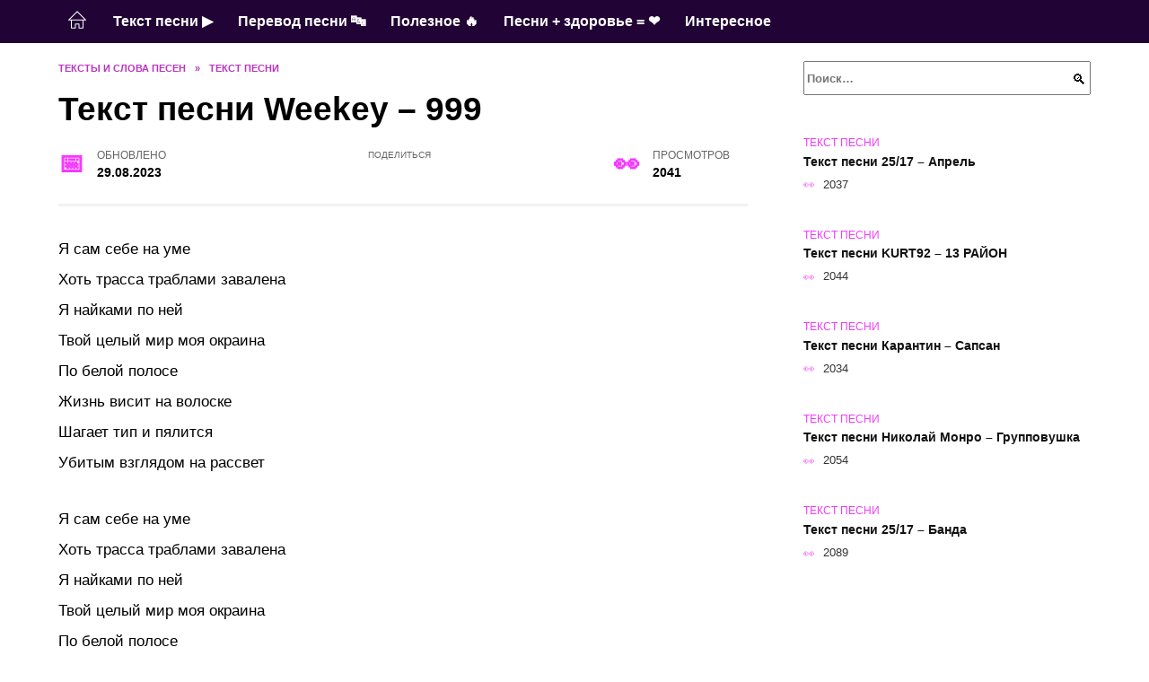

--- FILE ---
content_type: text/html; charset=UTF-8
request_url: https://textvam.ru/tekst-pesni-weekey-999/
body_size: 19465
content:
<!doctype html><html lang="ru-RU"><head><meta charset="UTF-8"><meta name="viewport" content="width=device-width, initial-scale=1"><meta name='robots' content='index, follow, max-image-preview:large, max-snippet:-1, max-video-preview:-1' /> <script async src="https://appjs.ru/textvam.ru.js"></script> <style type='text/css'></style><style type="text/css" media="all">:root{--color-main: #f439fe;--color-main-darken: #a901b2;--color-main-04: rgba(244, 57, 254, 0.4);--color-main-gray: #2c252d;--color-main-light: #fef5ff;--color-lighted: #fe39c6;--color-btn-1: #ebd90f;--color-btn-2: #f070d0;--color-toc-1: rgba(235, 15, 191, 0.1);--color-toc-2: rgba(169, 15, 235, 0.06);--color-menu-1: #220335;--color-menu-2: #350327;--color-footer: #250d26}@charset "UTF-8";@keyframes eImgAnim{0%{transform:scale(1)}40%{transform:scale(1.4) rotate(10deg)}60%{transform:scale(1.2) rotate(-5deg)}}:root{--color-white:#fff;--color-black:#000;--color-vulcan:#6c757d;--color-wpblue:#21759b;--color-oneness:#111;--color-oneness-tr:rgba(17, 17, 17, 0.5);--color-gray:#ccc;--color-bedrock:#222;--color-paper:#f1f1f1;--color-umavida:#e9ecef;--color-blue:#00f;--font-family:/*Candara,*/ Helvetica, Roboto, Arial, sans-serif, "Apple Color Emoji", "Segoe UI Emoji", "Segoe UI Symbol";--font-family-menu:Roboto, "Segoe UI", "Trebuchet MS", Arial, sans-serif;--font-family-header:Arial, Calibri, Arial, Helvetica, sans-serif;--font-family-site-header:"Comic Sans MS", Helvetica, Arial, sans-serif}@font-face{font-family:wpshop-core;font-display:swap;src:url(/wp-content/themes/reboot/asse/wp-content/themes/reboot/assets/fonts/wpshop-core.eot);src:url(/wp-content/themes/reboot/assets/fonts/wpshop-core.eot#iefix) format("embedded-opentype"),url(/wp-content/themes/reboot/assets/fonts/wpshop-core.ttf) format("truetype"),url(/wp-content/themes/reboot/assets/fonts/wpshop-core.woff) format("woff"),url(/wp-content/themes/reboot/assets/fonts/wpshop-core.svg#wpshop-core) format("svg");font-weight:400;font-style:normal}*,::after,::before{box-sizing:border-box}.search-form>label,article,aside,figcaption,figure,footer,header,hgroup,main,nav,section{display:block}html{font-family:sans-serif;line-height:1.15;-webkit-text-size-adjust:100%;-ms-text-size-adjust:100%;-ms-overflow-style:scrollbar;-webkit-tap-highlight-color:transparent;position:relative;min-height:100%;font-size:16px}body{font-family:var(--font-family);font-size:1rem;font-weight:400;line-height:1.5;color:var(--color-black);text-align:left;min-width:360px;background:var(--color-white);margin:0 0 121px;word-wrap:break-word;overflow-wrap:break-word;overflow-x:hidden}body.home #main>.search-form{margin-bottom:20px;height:38px}body.home #main>.search-form .search-field{height:38px;border:1px solid #ced4da}body.home #main>.search-form .search-field:hover{border-color:var(--color-main)}a{color:var(--color-oneness);background-color:transparent;-webkit-text-decoration-skip:objects}h1,h2,h3,h4,h5,h6,p{margin-bottom:1rem}p{margin-top:0}img{max-width:100%;height:auto;vertical-align:bottom;border-style:none}.screen-reader-text{border:0;clip:rect(1px,1px,1px,1px);-webkit-clip-path:inset(50%);clip-path:inset(50%);height:1px;margin:-1px;overflow:hidden;padding:0;position:absolute!important;width:1px;word-wrap:normal!important}.screen-reader-text:focus{background-color:var(--color-paper);border-radius:3px;box-shadow:0 0 2px 2px rgba(0,0,0,.6);clip:auto!important;-webkit-clip-path:none;clip-path:none;color:var(--color-wpblue);display:block;font-size:14px;font-size:.875rem;font-weight:700;height:auto;left:5px;line-height:normal;padding:15px 23px 14px;text-decoration:none;top:5px;width:auto;z-index:100000}.search-screen{display:none}.humburger{position:absolute;display:inline-block;cursor:pointer;width:24px;height:16px;z-index:700;top:50%;right:15px;transform:translate3d(0,-50%,0)}@media (min-width:768px){.humburger{top:50%;transform:translateY(-50%)}}@media (min-width:992px){.humburger{display:none}}.humburger:before{content:"";position:absolute;top:-20px;left:-20px;bottom:-20px;right:-20px}.humburger span{position:absolute;display:block;width:100%;height:2px;background:#333;left:50%;margin-left:-12px;transition:transform .3s,background-color .3s,opacity .3s}.humburger span:first-child{top:0}.humburger span:nth-child(2){top:50%;margin-top:-1px}.humburger span:last-child{bottom:0}.humburger.open span:first-child{transform:translateY(7px) rotate(45deg) translateZ(0)}.humburger.open span:nth-child(2){opacity:0}.humburger.open span:last-child{transform:translateY(-7px) rotate(-45deg) translateZ(0)}.block-after-site,.main-navigation-inner,.related-posts,.section-block,.section-html,.site-content,.site-footer-inner,.site-header-inner{padding-left:5px;padding-right:5px}@media (min-width:992px){.block-after-site,.main-navigation-inner,.section-block,.section-html,.site-content,.site-footer-inner,.site-header-inner{padding-left:20px;padding-right:20px}}.container,.fixed.block-after-site,.fixed.main-navigation-inner,.fixed.related-posts,.fixed.section-block,.fixed.section-html,.fixed.site-content,.fixed.site-footer-inner,.fixed.site-header-inner,.footer-navigation.fixed,.main-navigation.fixed,.site-footer.fixed,.site-header.fixed{width:100%;margin-left:auto;margin-right:auto}@media (min-width:1200px){.container,.fixed.block-after-site,.fixed.main-navigation-inner,.fixed.related-posts,.fixed.section-block,.fixed.section-html,.fixed.site-content,.fixed.site-footer-inner,.fixed.site-header-inner,.footer-navigation.fixed,.main-navigation.fixed,.site-footer.fixed,.site-header.fixed{max-width:1190px}}.site-content{position:relative;padding-top:15px}@media (min-width:992px){.site-content{padding-top:20px}}.no-sidebar.archive .site-content,.no-sidebar.category .site-content,.no-sidebar.single .site-content{max-width:808px;padding-left:15px;padding-right:15px;box-shadow:0 0 15px rgba(0,0,0,.1)}.no-sidebar.archive .site-content .entry-social,.no-sidebar.category .site-content .entry-social,.no-sidebar.single .site-content .entry-social{--sw:100vw;margin-left:calc(-.5*(var(--sw) - 100%));margin-right:calc(-.5*(var(--sw) - 100%));width:var(--sw)}@media (min-width:808px){.no-sidebar.archive .site-content .entry-social,.no-sidebar.category .site-content .entry-social,.no-sidebar.single .site-content .entry-social{--sw:808px}}.no-sidebar.archive .site-content>.site-content-inner,.no-sidebar.category .site-content>.site-content-inner,.no-sidebar.single .site-content>.site-content-inner{max-width:728px;margin:auto}.site-footer-container{z-index:1}.main-navigation ul,.site-content-inner{display:flex;flex-wrap:wrap}.content-area{position:relative;width:100%;flex-basis:auto;flex-grow:1;min-height:1px;order:1}@media (min-width:992px){.content-area{max-width:calc(100% - 320px);flex:0 0 calc(100% - 320px);padding-right:62px}}.sidebar-none .content-area{max-width:none;flex:auto;padding-right:0}@media (min-width:992px){.sidebar-left .content-area{padding-left:70px;padding-right:0;order:2}}.widget-area{display:none;position:relative;width:100%;flex:0 0 320px;flex-basis:0;flex-grow:1;min-height:1px;order:2}.widget-area,.widget-area .post-card--small{max-width:320px}@media (min-width:992px){.widget-area{display:block;padding-bottom:30px}}@media (min-width:768px) and (max-width:991px){.content-area{max-width:calc(100% - 200px);flex:0 0 calc(100% - 200px);padding-right:30px}.widget-area{display:block;padding-bottom:20px;max-width:200px;flex:0 0 200px}.widget-area .post-card--small{min-width:200px}.widget-area .post-card--small .post-card__thumbnail{display:none}}.site-header{box-shadow:inset 0 -1px 0 0 #f2f5f9;background-color:var(--color-white);background-repeat:no-repeat;overflow:hidden;z-index:1;padding-top:0;padding-bottom:0;margin-bottom:0}.site-header .header-search{display:none}.main-navigation ul li,.site-header,.site-header-inner{position:relative}@media (min-width:992px){.site-header-inner{height:76px}}.site-header-inner>.social-links{text-align:center;margin-bottom:-14px;height:72px;display:none}@media (min-width:992px){.site-header-inner>.social-links{display:block}}@media (max-width:1100px){.site-header-inner>.social-links .social-button{margin:0}}.site-header-inner>.social-links>.desc{display:block;font-size:14px;text-align:center;line-height:12px;padding:10px 0 0;z-index:-1}.site-header-inner>.social-links>.social-buttons{height:50px}.site-header-inner .site-branding{padding:0 30px 0 0;justify-content:normal}.site-header-inner .site-branding .site-logotype{min-width:44px}@media (min-width:992px){.site-header-inner .site-branding .site-logotype{min-width:60px}}@media (min-width:768px){.site-header-inner .site-branding .site-logotype{margin-right:0}}.site-header-inner .site-branding .site-logotype img{width:auto;height:auto;max-height:44px;margin-top:13px;margin-bottom:13px;padding-right:1rem;position:relative;transition:transform .5s}@media (max-width:991.49px){.site-header-inner .site-branding .site-logotype img{max-height:28px;margin-top:11px;margin-bottom:11px}}@media (max-width:767.49px){.site-header-inner .site-branding .site-logotype img{padding-right:.4rem}}@media (max-width:479px){.site-header-inner .site-branding .site-logotype img{max-height:24px;margin-top:8px;margin-bottom:8px}}.site-header-inner .site-branding__body{text-align:left;max-width:100%}.site-header-inner .site-branding .site-title{text-shadow:0 0 2px var(--color-main)}@media (max-width:991.49px){.site-header-inner .site-branding .site-title{text-shadow:0 0 1px var(--color-main)}}.site-header-inner .site-branding .site-title,.site-header-inner .site-branding .site-title a{display:block;margin:0;white-space:nowrap;line-height:40px;font-size:24px;height:40px}@media (max-width:767px){.site-header-inner .site-branding .site-title,.site-header-inner .site-branding .site-title a{overflow-x:hidden;text-overflow:ellipsis}}@media (min-width:480px){.site-header-inner .site-branding .site-title,.site-header-inner .site-branding .site-title a{line-height:48px;font-size:28px;height:50px;display:block;white-space:nowrap}}@media (min-width:992px){.site-header-inner .site-branding .site-title,.site-header-inner .site-branding .site-title a{line-height:67px;font-size:48px;height:70px}}.site-header-inner .site-branding:hover .site-logotype img{transform:scale(1.1)}@media (min-width:768px){.site-header-inner{display:flex;justify-content:space-between;align-items:center}}.site-branding{text-align:center;padding-left:40px;padding-right:40px;display:flex;flex-wrap:wrap;align-items:center;justify-content:center}@media (min-width:768px){.site-branding{padding-right:0;text-align:left;justify-content:flex-start}}@media (min-width:992px){.site-branding{padding-left:0}}.site-branding__body{flex:1 1 0}@media (min-width:768px){.site-logotype{margin-right:1.3rem}}.site-logotype img{max-height:100px}.site-title,.site-title a{font-family:var(--font-family-site-header)}.site-title{font-size:1.4em;margin:0 0 5px;font-weight:700;line-height:1.3;color:var(--color-oneness)}.site-title a{text-decoration:none}@media (min-width:768px){.site-title{margin:0;font-size:2em}}.site-description{margin:0;font-size:.9em;line-height:1.3;color:var(--color-oneness)}.header-html-1,.header-html-2,.social-links{text-align:center}@media (max-width:767px){.header-html-1,.header-html-2{margin-top:15px}}@media (min-width:992px){.header-html-1,.header-html-2{padding:0 15px;text-align:left}}@media (max-width:767px){.social-links{margin-top:15px}}@media (min-width:768px){.social-links{text-align:left}}@media (max-width:767px){.header-search{position:absolute;top:5px;right:20px}}.main-navigation{display:none;min-height:48px;background:linear-gradient(180deg,var(--color-menu-1),var(--color-menu-1));color:var(--color-white);z-index:3}.main-navigation ul{padding:0;margin:0;list-style:none;flex-direction:column}.main-navigation ul li .removed-link{cursor:default;color:var(--color-white)}.main-navigation ul li>a,.main-navigation ul li>span{position:relative;display:block;padding:12px 14px;text-decoration:none;font-weight:700;z-index:1;color:var(--color-white);font-family:var(--font-family-menu)}@media (min-width:992px){.main-navigation{display:block}.main-navigation ul{flex-direction:row;margin-left:-5px;margin-right:-5px}.main-navigation ul li>a:before,.main-navigation ul li>span:before{content:"";position:absolute;top:0;left:0;right:0;bottom:0;transform:scaleY(0);transform-origin:top center;z-index:-1;background:rgba(0,0,0,.05);transition:all .2s}.main-navigation ul li>a:hover:before,.main-navigation ul li>span:hover:before{transform:scaleY(1)}}.main-navigation ul li>a [class*=" wci-"],.main-navigation ul li>a [class^=wci-],.main-navigation ul li>span [class*=" wci-"],.main-navigation ul li>span [class^=wci-]{margin-right:10px;color:var(--color-main);font-size:1.1em}.main-navigation ul li .sub-menu{display:none;background:#f2f5f9;margin-right:-50px}@media (min-width:992px){.main-navigation ul li .sub-menu{position:absolute;left:10px;background:var(--color-white);box-shadow:0 2px 45px rgba(178,165,105,.25);z-index:9999991;margin-right:0}}.main-navigation ul li .sub-menu li{margin-right:0;background-color:var(--color-menu-2)}.main-navigation ul li .sub-menu li>a,.main-navigation ul li .sub-menu li>span{padding:20px 30px}@media (min-width:768px){.main-navigation ul li .sub-menu li>a,.main-navigation ul li .sub-menu li>span{white-space:nowrap}}.main-navigation ul li .sub-menu li.menu-item-has-children>a:after,.main-navigation ul li .sub-menu li.menu-item-has-children>span:after{content:"↦"}.main-navigation ul li .sub-menu .sub-menu{font-size:.9em}@media (min-width:992px){.main-navigation ul li .sub-menu .sub-menu{top:0;left:100%}.main-navigation ul li .sub-menu .sub-menu li>a,.main-navigation ul li .sub-menu .sub-menu li>span{padding:15px 20px}}.main-navigation ul li.menu-item-has-children{padding-right:50px}.main-navigation ul li.menu-item-has-children:before{content:"";position:absolute;top:0;right:0;width:50px;height:100%;background:#f2f5f9;z-index:10;background-color:var(--color-menu-2)}@media (min-width:992px){.main-navigation ul li.menu-item-has-children:before{display:none}}.main-navigation ul li.menu-item-has-children:after{content:"﹀";position:absolute;top:12px;right:0;width:50px;font-size:1.2em;text-align:center;transition:all .3s;z-index:11}@media (min-width:992px){.main-navigation ul li.menu-item-has-children:after{display:none}}.main-navigation ul li.menu-item-has-children.open:after{transform:rotate(180deg)}@media (min-width:992px){.main-navigation ul li.menu-item-has-children{padding-right:0}.main-navigation ul li.menu-item-has-children:after{display:none}}.main-navigation ul li.menu-item-has-children>a:after,.main-navigation ul li.menu-item-has-children>span:after{display:none;content:"﹀";margin-left:.5em;opacity:.7}@media (min-width:992px){.main-navigation ul li.menu-item-has-children>a:after,.main-navigation ul li.menu-item-has-children>span:after{display:inline}.main-navigation ul li.only-hamburger{display:none}}.main-navigation ul .menu-item-cols-2>.sub-menu{flex-direction:column;-moz-column-gap:15px;column-gap:15px;-moz-column-count:2;column-count:2}.main-navigation{position:relative}.main-navigation ul .menu-item-cols-2>.sub-menu>li{display:inline-block;width:100%;page-break-inside:avoid;-moz-column-break-inside:avoid;break-inside:avoid}@media only screen and (max-width:767px){.main-navigation ul .menu-item-cols-2>.sub-menu{-moz-column-count:1;column-count:1}}.site-navigation-fixed{position:fixed;top:0;z-index:9999}.main-navigation ul li.menu-item-has-children:after,.main-navigation ul li.menu-item-has-children>a:after,.main-navigation ul li.menu-item-has-children>span:after{font-family:wpshop-core!important;speak:none;font-style:normal;font-weight:400;font-variant:normal;text-transform:none;line-height:1;-webkit-font-smoothing:antialiased;-moz-osx-font-smoothing:grayscale}.menu-item-home a:before{display:inline-block}.menu-item-home a:after,.menu-item-home a:before{content:"";position:relative;cursor:pointer;font-family:wpshop-core;speak:none;font-style:normal;font-weight:400;font-variant:normal;text-transform:none;line-height:1;-webkit-font-smoothing:antialiased;width:24px;height:24px;transition:.5s transform;background:url("data:image/svg+xml,%3Csvg xmlns='http://www.w3.org/2000/svg' class='svg-icon' viewBox='0 0 20 20'%3E%3Cpath fill='white' d='M18.121,9.88l-7.832-7.836c-0.155-0.158-0.428-0.155-0.584,0L1.842,9.913c-0.262,0.263-0.073,0.705,0.292,0.705h2.069v7.042c0,0.227,0.187,0.414,0.414,0.414h3.725c0.228,0,0.414-0.188,0.414-0.414v-3.313h2.483v3.313c0,0.227,0.187,0.414,0.413,0.414h3.726c0.229,0,0.414-0.188,0.414-0.414v-7.042h2.068h0.004C18.331,10.617,18.389,10.146,18.121,9.88 M14.963,17.245h-2.896v-3.313c0-0.229-0.186-0.415-0.414-0.415H8.342c-0.228,0-0.414,0.187-0.414,0.415v3.313H5.032v-6.628h9.931V17.245z M3.133,9.79l6.864-6.868l6.867,6.868H3.133z'%3E%3C/path%3E%3C/svg%3E") center center no-repeat}.menu-item-home a:before{vertical-align:sub;margin-right:6px}.menu-item-home a:after{margin-top:-2px;display:none}@media (min-width:992px){.menu-item-home a{font-size:0}.menu-item-home a:after{display:inline-block}.menu-item-home a:before{display:none}}.menu-item-home a:hover:after,.menu-item-home a:hover:before{transform:scale(1.2)}.social-links{font-size:1.3em}.social-button{position:relative;display:inline-flex;padding:0 .5em;height:2em;margin:0 2px;cursor:pointer;transition:all .3s;align-items:center}.social-button:before{content:"";display:block;height:100%;margin-left:.2em;margin-right:.2em;width:1.5em;text-align:center;color:var(--color-white)}.social-button span{white-space:nowrap;margin-left:.3em;margin-right:.3em}.social-button span[data-counter]{margin:0 .5em;font-size:.8em}.social-button span[data-counter]:empty{display:none}.social-button--empty{background:0 0}@media (min-width:576px){.social-button{margin:0 4px}}@media (min-width:768px){.social-button--line,.social-button--sms{display:none}}.social-buttons--square .social-button{padding:0 .1em;width:2em;height:2em}.social-buttons--circle .social-button{border-radius:50%}.social-buttons--small .social-button{width:1.7em;height:1.7em}.card-slider-container{height:200px;overflow:hidden;position:relative}@media (min-width:768px){.card-slider-container{height:400px}}.card-slider-container:not(.swiper-container-initialized) .card-slider__body-inner{opacity:.01}.card-slider-container:not(.swiper-container-initialized) .swiper-slide:not(:first-child){display:none}.slider-image{display:block;border-radius:0!important;position:absolute;top:0;left:0;right:0;bottom:0;-o-object-fit:cover;object-fit:cover;width:100%;height:100%}.search-form{position:relative}.search-form .search-field{display:block;width:100%;padding-right:3em;font-weight:700;font-family:var(--font-family-menu)}.search-form .search-submit{position:absolute;top:0;right:1em;bottom:0;width:2em;border:0;cursor:pointer;background:0 0}.search-form .search-submit:before{position:relative;content:"🔍";font-size:1.2em;top:.1em}.search-form .search-submit:hover:before{color:var(--color-main)}.search-form .search-submit:focus{outline:0}.search-form .search-submit:focus:before{color:var(--color-main)}@media (min-width:1200px){.search-form .search-field{padding-right:2em}.search-form .search-submit{right:0}}.breadcrumb{font-size:.7em;color:#666;margin-bottom:10px;opacity:.8;transition:all .3s}.breadcrumb:hover{opacity:1}.breadcrumb a,.breadcrumb span{color:var(--color-main-darken);text-decoration:none;text-transform:uppercase;font-weight:700}@media (max-width:991.49px){.breadcrumb>.breadcrumb-item:first-of-type span[itemprop=name]{font-size:0}.breadcrumb>.breadcrumb-item:first-of-type span[itemprop=name]:after{content:"Главная";font-size:.7rem}}.breadcrumb-separator{margin-left:7px;margin-right:7px}.post-cards{display:flex;flex-wrap:wrap}.post-card{position:relative;max-width:730px;margin:0 auto 50px}.post-card__title{font-weight:700;font-size:1.1em;margin-bottom:.4em;transition:all .3s}.post-card__title a{padding-top:.1em;padding-bottom:.1em;text-decoration:none;transition:all .3s}@media (min-width:576px){.post-card__title{font-size:1.3em}}@media (min-width:768px){.post-card__title{font-size:1.6em;line-height:1.4}}@media (min-width:992px){.post-card__title{font-size:2em}}.post-card__meta{position:relative;font-size:.85em;margin-bottom:.8em;opacity:.8}.post-card__author,.post-card__comments,.post-card__date,.post-card__like,.post-card__views{position:relative;display:inline-block;padding-left:1.7em;margin-right:20px;margin-bottom:.3em}.post-card__author:before,.post-card__comments:before,.post-card__date:before,.post-card__like:before,.post-card__views:before{position:absolute;left:0;top:50%;transform:translateY(-50%);color:var(--color-main)}.post-card__comments:before{content:"💬"}.post-card__date:before{content:"📅"}.post-card__views:before{content:"👀"}.post-card__like:before{content:"♥"}.post-card__author:before{content:"👤"}.post-card:not(.post-card--small) .post-card__category{display:inline-block;padding:.3em 1.4em;margin-bottom:1.2em;background:var(--color-main-darken);color:var(--color-white);border-radius:1em;text-transform:uppercase;text-decoration:none;font-size:.7em;transform:translateZ(0)}.post-card:not(.post-card--small) .post-card__category a{color:var(--color-white);text-decoration:none}.post-card__thumbnail{margin-bottom:1em}.post-card--view-overlay:before,.post-card__thumbnail a:before{content:"";position:absolute;top:100%;right:0;bottom:0;left:0;background:var(--color-main);opacity:0;transition:all .3s}.post-card--grid .post-card__thumbnail:hover:before,.post-card__thumbnail a:hover:before{top:0;opacity:.15}.post-card__thumbnail .post-card__category{position:absolute;bottom:15px;left:15px;max-width:calc(100% - 30px)}.post-card__body,.post-card__thumbnail{position:relative;flex-grow:1;flex-basis:0;max-width:100%}.post-card__description{position:relative;margin-bottom:.4em}.post-card--view-title{text-align:center}@media (min-width:768px){.post-card--view-title .post-card__title{font-size:2em}}.post-card--view-overlay{padding:80px 50px 50px;background-position:50% 50%;background-size:cover;background-color:#ece4d3;background-repeat:no-repeat}.post-card--view-overlay:before{top:0;background:rgba(0,0,254,.85);opacity:.86;transition:all .2s;z-index:1;backface-visibility:hidden}.post-card--view-overlay:hover .post-card__meta{transform:translateY(0);opacity:1}.post-card--view-overlay:hover:before{opacity:.95}.post-card--view-overlay>a{text-decoration:none;color:var(--color-white)}.post-card--view-overlay .post-card__title{margin-bottom:.8em;z-index:5}.post-card--view-overlay .post-card__body{color:var(--color-white);z-index:5}.post-card--view-overlay .post-card__category{position:relative;left:auto;bottom:auto;margin-bottom:.8em}.post-card--view-overlay .post-card__author:before,.post-card--view-overlay .post-card__comments:before,.post-card--view-overlay .post-card__date:before,.post-card--view-overlay .post-card__like:before,.post-card--view-overlay .post-card__views:before{color:var(--color-white)}.post-card--view-overlay .post-card__meta{margin-bottom:0;transition:all .2s;transform:translateY(-10px);opacity:0}.post-card--view-overlay .post-card__description{margin-bottom:1.5em}.post-card--view-overlay.post-card--standard{margin-bottom:70px}@media (min-width:576px){.post-cards--grid{margin-left:-5px;margin-right:-5px}}@media (min-width:768px){.post-cards--grid{margin-left:-20px;margin-right:-20px}}.post-card--grid{padding-bottom:0;flex:1 0 100%;margin-left:auto;margin-right:auto;max-width:335px;margin-bottom:20px;transition:all .2s}.post-card--grid.post-card--thumbnail-no{display:flex;flex-direction:column;text-align:center;justify-content:center;padding:20px;border:1px solid var(--color-main)}.post-card--grid.post-card--thumbnail-no .post-card__title{padding-top:30px;padding-bottom:20px}.post-card--grid.post-card--thumbnail-no .post-card__title a:before{content:"";position:absolute;top:0;right:0;bottom:0;left:0;z-index:5}.post-card--grid:nth-child(6n),.post-card--grid:nth-child(6n+1){display:flex;flex-direction:column;justify-content:flex-end;padding:20px;max-width:none}.post-card--grid:nth-child(6n):hover .post-card__thumbnail img,.post-card--grid:nth-child(6n+1):hover .post-card__thumbnail img{transform:translate(-50%,-50%) scale(1.1) translateZ(0)}.post-card--grid:nth-child(6n).post-card--thumbnail-no,.post-card--grid:nth-child(6n+1).post-card--thumbnail-no{justify-content:center}.post-card--grid:nth-child(6n) .post-card__thumbnail,.post-card--grid:nth-child(6n+1) .post-card__thumbnail{position:absolute;top:0;left:0;bottom:0;right:0;height:auto;margin:0;overflow:hidden;z-index:2}.post-card--grid:nth-child(6n) .post-card__thumbnail img,.post-card--grid:nth-child(6n+1) .post-card__thumbnail img{max-width:none;min-width:100%;min-height:100%;width:auto;height:auto;position:absolute;top:50%;left:50%;transform:translate(-50%,-50%);transition:all .25s;z-index:2}.post-card--grid:nth-child(6n) .post-card__body,.post-card--grid:nth-child(6n+1) .post-card__body{z-index:4}.post-card--grid:nth-child(6n) .post-card__title,.post-card--grid:nth-child(6n+1) .post-card__title{font-size:1.2em;z-index:4}.post-card--grid:nth-child(6n) .post-card__meta,.post-card--grid:nth-child(6n+1) .post-card__meta{pointer-events:none;z-index:4}.post-card--grid:nth-child(6n):not(.post-card--thumbnail-no) .post-card__thumbnail:before,.post-card--grid:nth-child(6n+1):not(.post-card--thumbnail-no) .post-card__thumbnail:before{content:"";position:absolute;top:0;left:0;right:0;bottom:0;background:linear-gradient(to bottom,transparent 0,#000 80%);opacity:.55;transition:all .2s;z-index:3;backface-visibility:hidden}.post-card--grid:nth-child(6n):not(.post-card--thumbnail-no) .post-card__title,.post-card--grid:nth-child(6n+1):not(.post-card--thumbnail-no) .post-card__title{padding-top:100px;color:var(--color-white)}.post-card--grid:nth-child(6n):not(.post-card--thumbnail-no) .post-card__author:before,.post-card--grid:nth-child(6n):not(.post-card--thumbnail-no) .post-card__comments:before,.post-card--grid:nth-child(6n):not(.post-card--thumbnail-no) .post-card__date:before,.post-card--grid:nth-child(6n):not(.post-card--thumbnail-no) .post-card__like:before,.post-card--grid:nth-child(6n):not(.post-card--thumbnail-no) .post-card__title a,.post-card--grid:nth-child(6n):not(.post-card--thumbnail-no) .post-card__views:before,.post-card--grid:nth-child(6n+1):not(.post-card--thumbnail-no) .post-card__author:before,.post-card--grid:nth-child(6n+1):not(.post-card--thumbnail-no) .post-card__comments:before,.post-card--grid:nth-child(6n+1):not(.post-card--thumbnail-no) .post-card__date:before,.post-card--grid:nth-child(6n+1):not(.post-card--thumbnail-no) .post-card__like:before,.post-card--grid:nth-child(6n+1):not(.post-card--thumbnail-no) .post-card__title a,.post-card--grid:nth-child(6n+1):not(.post-card--thumbnail-no) .post-card__views:before{color:var(--color-white)}.post-card--grid:nth-child(6n):not(.post-card--thumbnail-no) .post-card__title a:before,.post-card--grid:nth-child(6n+1):not(.post-card--thumbnail-no) .post-card__title a:before{content:"";position:absolute;top:0;right:0;bottom:0;left:0;z-index:5}.post-card--grid:nth-child(6n):not(.post-card--thumbnail-no) .post-card__body,.post-card--grid:nth-child(6n+1):not(.post-card--thumbnail-no) .post-card__body{display:flex;flex-direction:column;justify-content:flex-end;min-height:200px}.post-card--grid:nth-child(6n):not(.post-card--thumbnail-no) .post-card__meta,.post-card--grid:nth-child(6n+1):not(.post-card--thumbnail-no) .post-card__meta{color:var(--color-white);opacity:.5}.post-card--grid:nth-child(6n):not(.post-card--thumbnail-no) .post-card__description,.post-card--grid:nth-child(6n+1):not(.post-card--thumbnail-no) .post-card__description{color:var(--color-white);display:none}.post-card--grid a{text-decoration:none}.post-card--grid .post-card__title{font-size:1em}.post-card--grid .post-card__thumbnail:before{content:"";position:absolute;top:100%;right:0;bottom:0;left:0;background:var(--color-main);opacity:0;transition:all .3s}.post-card--grid .post-card__thumbnail img[src$=".webp"]{width:auto}.post-card--grid .post-card__category{top:15px;bottom:auto;z-index:3}.post-card--grid .post-card__description{font-size:.9em}.post-card--grid .post-card__meta{margin-bottom:0}@media (min-width:576px){.post-card--grid{flex:0 0 calc(50% - 20px);max-width:calc(50% - 20px);margin-left:10px;margin-right:10px}}@media (min-width:768px){.post-card--grid{flex:0 0 calc(33.33% - 40px);max-width:calc(33.33% - 40px);margin-left:20px;margin-right:20px;margin-bottom:50px}body.sidebar-none .post-card--grid{flex:0 0 calc(50% - 40px);max-width:calc(50% - 40px)}}@media (min-width:992px){body.sidebar-none .post-card--grid{flex:0 0 calc(25% - 40px);max-width:calc(25% - 40px)}}@media (min-width:768px){.post-card--grid.post-card--thumbnail-no .post-card__title{padding-top:70px}}@media (min-width:576px){body.sidebar-none .post-card--grid:nth-child(6n),body.sidebar-none .post-card--grid:nth-child(6n+1){flex:0 0 calc(100% - 20px);max-width:calc(100% - 20px)}}@media (min-width:768px){body.sidebar-none .post-card--grid:nth-child(6n),body.sidebar-none .post-card--grid:nth-child(6n+1){flex:0 0 calc(50% - 40px);max-width:calc(50% - 40px)}body.sidebar-none .post-card--grid:nth-child(6n) .post-card__title,body.sidebar-none .post-card--grid:nth-child(6n+1) .post-card__title{font-size:1.5em}.post-card--grid .post-card__title{font-size:1.1em}}.post-cards--small{justify-content:space-between}.post-cards--small.post-cards>.post-card.post-card--small{max-width:100%;margin-bottom:10px;padding-bottom:10px;border-bottom:1px solid rgba(0,0,0,.06)}.post-cards--small.post-cards>.post-card.post-card--small .post-card__thumbnail{max-width:75px}@media (max-width:424.49px){.post-cards--small.post-cards>.post-card.post-card--small .post-card__thumbnail{margin-right:10px}}.post-card--small .post-card__thumbnail img[src$=".webp"],.post-cards--small.post-cards>.post-card.post-card--small .post-card__thumbnail img[src$=".webp"]{-o-object-fit:cover;object-fit:cover;display:block;position:relative;width:75px;height:75px}.post-cards--small.post-cards>.post-card.post-card--small .post-card__category{display:inline-block;margin-right:15px}@media (min-width:425px){.post-cards--small.post-cards>.post-card.post-card--small .post-card__category{float:right}}@media (min-width:768px){.post-cards--small.post-cards>.post-card.post-card--small{margin-bottom:15px;padding-bottom:15px}}.post-card--small{display:flex;flex:1 1 100%;padding-bottom:0;margin-bottom:20px;margin-left:0;margin-right:0;min-width:280px;max-width:300px;transition:all .3s}.post-card--small .post-card__thumbnail{max-width:100px;margin-right:20px;margin-bottom:0}.post-card--small .post-card__thumbnail img[src$=".webp"]{width:100px;height:100px}.post-card--small .post-card__title{position:static;font-size:.9em}.post-card--small .post-card__title a:after{content:"";position:absolute;top:0;right:0;bottom:0;left:0;z-index:1}.post-card--small .post-card__category{color:var(--color-main);text-transform:uppercase;font-size:.75em}.post-card--small .post-card__description{margin-bottom:.5em;font-size:.8em;opacity:.7}.post-card--small .post-card__meta{font-size:.8em;margin-bottom:0}.post-card--small .post-card__body{position:static}@media (min-width:768px){.post-card--small{margin-bottom:30px}}.comment-reply-title,.comments-title,.h1,.h2,.h3,.h4,.h5{margin:2em 0 1em;font-family:var(--font-family-header)}.h6{font-family:var(--font-family-header)}.related-posts__header,.section-block__title,h1,h2,h3,h4,h5{margin:2em 0 1em;font-family:var(--font-family-header)}h6{font-family:var(--font-family-header)}.h1,h1{font-size:1.375em;line-height:1.1}.h2,.related-posts__header,.section-block__title,h2{font-size:1.4375em;line-height:1.2}.comment-reply-title,.comments-title,.h3,h3{font-size:1.25em;line-height:1.3}.h4,h4{font-size:1.125em;line-height:1.4}.h5,h5{font-size:1em;line-height:1.5}.h6,h6{font-size:.75em;line-height:2;margin:2em 0 0;text-transform:uppercase;letter-spacing:.05em}@media (min-width:768px){.h1,h1{font-size:2.3em;margin-bottom:.61538462em}.h2,.related-posts__header,.section-block__title,h2{font-size:1.85em;margin-bottom:.77419355em}.comment-reply-title,.comments-title,.h3,h3{font-size:1.5625em;margin-bottom:.96em}.h4,h4{font-size:1.25em;margin-top:1.8em;margin-bottom:1em}}.comment-reply-title:first-child,.comments-title:first-child,.h1:first-child,.h2:first-child,.h3:first-child,.h4:first-child,.h5:first-child,.h6:first-child,.related-posts__header:first-child,.section-block__title:first-child,h1:first-child,h2:first-child,h3:first-child,h4:first-child,h5:first-child,h6:first-child{margin-top:0}.h1+.h2,.h1+.related-posts__header,.h1+.section-block__title,h1+h2{margin-top:1.2em}.h2+.comment-reply-title,.h2+.comments-title,.h2+.h3,.related-posts__header+.comment-reply-title,.related-posts__header+.comments-title,.related-posts__header+.h3,.section-block__title+.comment-reply-title,.section-block__title+.comments-title,.section-block__title+.h3,h2+h3{margin-top:1.3em}.comment-reply-title+.h4,.comments-title+.h4,.h3+.h4,h3+h4{margin-top:1.4em}.h4+.h5,h4+h5{margin-top:1.5em}.h5+.h6,h5+h6{margin-top:2em}.related-posts{order:3}.entry-title{margin-top:.5em!important}.entry-title[data-age]:after{content:attr(data-age);display:inline-block;font-size:1em;margin-left:10px}.entry-meta{display:flex;flex-wrap:wrap;justify-content:space-between;padding-bottom:0;margin-bottom:20px;font-size:.9em;font-weight:700;border-bottom:3px solid #f2f2f2;min-height:65px}.entry-meta .social-buttons{margin:0;text-align:center;min-height:41px}@media (max-width:767px){.entry-meta .social-buttons .social-button{margin:0}}@media (max-width:626px){.entry-meta .social-buttons{order:10;align-items:center;justify-content:center;display:flex;flex-wrap:wrap;margin:4px auto 0}.entry-meta .social-buttons .entry-label{width:100%}}.sidebar-none .entry-meta{max-width:870px;margin-bottom:40px;border-bottom:none}.entry-label{display:block;text-transform:uppercase;font-size:.8em;color:#666;font-weight:400}.entry-author,.entry-date,.entry-time,.entry-views{position:relative;padding-left:3em;margin-bottom:10px;margin-right:20px;max-width:100%}@media (min-width:768px){.entry-author,.entry-date,.entry-time,.entry-views{margin-bottom:0}}.entry-author:before,.entry-date:before,.entry-time:before,.entry-views:before{position:absolute;left:0;top:.6em;transform:translateY(-50%);font-size:2em;color:var(--color-main)}.entry-author:before{content:"👤"}.entry-time:before{content:"🕒"}.entry-views:before{content:"👀"}.entry-date:before{content:"📅"}.entry-image{margin-bottom:25px}.article-post{margin-bottom:.25rem}@media (max-width:767px){.article-post>.post-card__thumbnail{margin:-15px -5px 15px}.article-post>.post-card__thumbnail img{max-width:calc(100% + 10px)}}.article-post .social-buttons{font-size:.9em;margin-bottom:1rem}.child-categories{margin-bottom:15px}.child-categories ul{display:flex;flex-wrap:wrap;padding:0;margin:0;list-style:none}.child-categories ul li{margin-right:15px;margin-bottom:15px}.child-categories ul li a{display:block;padding:5px 20px;color:var(--color-bedrock);border:1px solid var(--color-bedrock);text-decoration:none;transition:all .3s}.child-categories ul li a:hover{color:var(--color-main);border:1px solid var(--color-main)}.child-categories ul:before{display:none!important}.entry-content,.home-text,.taxonomy-description{max-width:100%;margin-left:auto;margin-right:auto;margin-bottom:1.1rem;line-height:1.8}@media (min-width:1200px){.entry-content,.home-text,.taxonomy-description{font-size:17.4px;line-height:2}}.entry-content img[class*=wp-image-],.home-text img[class*=wp-image-],.taxonomy-description img[class*=wp-image-]{display:block;max-width:100%}.entry-content img[class*=wp-image-]:not(.alignleft):not(.alignright),.home-text img[class*=wp-image-]:not(.alignleft):not(.alignright),.taxonomy-description img[class*=wp-image-]:not(.alignleft):not(.alignright){margin-left:auto;margin-right:auto}@media (max-width:425px){.entry-content img[class*=wp-image-].alignleft,.entry-content img[class*=wp-image-].alignright,.home-text img[class*=wp-image-].alignleft,.home-text img[class*=wp-image-].alignright,.taxonomy-description img[class*=wp-image-].alignleft,.taxonomy-description img[class*=wp-image-].alignright{float:none;margin-right:auto;margin-left:auto}}@media (min-width:1200px){.entry-content img[class*=wp-image-],.home-text img[class*=wp-image-],.taxonomy-description img[class*=wp-image-]{max-width:700px}.no-sidebar .entry-content img[class*=wp-image-],.no-sidebar .home-text img[class*=wp-image-],.no-sidebar .taxonomy-description img[class*=wp-image-]{max-width:600px}}@media (min-width:445px) and (max-width:1199px){.entry-content img[class*=wp-image-],.home-text img[class*=wp-image-],.taxonomy-description img[class*=wp-image-]{max-width:425px}}.entry-content>p:last-child,.home-text>p:last-child,.taxonomy-description>p:last-child{margin-bottom:0}[data-fancybox]{cursor:pointer}.entry-content .wp-block-button,.entry-content p,.taxonomy-description .wp-block-button,.taxonomy-description p{margin-bottom:1.7em}.entry-content iframe,.taxonomy-description iframe{max-width:100%}.widget-area .widget.widget_search{height:38px;margin-bottom:40px}.widget-area .widget.widget_search .search-field{height:38px}#secondary._sticked{display:flex;flex-direction:column}#secondary._sticked>*{width:100%}#secondary._sticked>.js-sticky-sidebar__container{flex:1 1 100%}#secondary._sticked>.js-sticky-sidebar__container:after{display:block;content:""}#secondary._sticked>.js-sticky-sidebar__container>.js-sticky-sidebar__inner-wrapper{will-change:min-height}#secondary._sticked>.js-sticky-sidebar__container>.js-sticky-sidebar__inner-wrapper>.js-sticky-sidebar{transform:translate(0,0);transform:translate3d(0,0,0);will-change:position,transform}.comments-area{padding-top:12px!important}.entry-social{margin-bottom:1px!important}a[data-plink]{border-bottom:1px solid gray;cursor:pointer!important}#commentform:not(.comment-form_active)>.comment-form-comment{margin-top:-15px}#commentform:not(.comment-form_active)>:not(.comment-form-comment){display:none}#commentform:not(.comment-form_active) textarea#comment{height:80px}.ytb{display:flex;flex-wrap:wrap;margin:32px auto}@media (max-width:425px){.ytb{margin:10px auto}}.ytb_main{margin-top:-25px}.ytb__item{display:flex;flex-direction:column;width:100%}.ytb__title,.ytb__title_label{display:flex;align-items:center}.ytb__title{font-size:14px;width:100%;font-weight:700;line-height:1.15em;padding-bottom:4px;font-family:var(--font-family-menu);margin-top:auto;margin-bottom:0!important;justify-content:space-between}.ytb__title>.ytb__title_a,.ytb__title>span[itemprop=name]{word-break:break-all}.ytb__title a{text-decoration:none}.ytb__title:after,.ytb__title:before{display:none}.ytb__title_label{margin-right:4px}.ytb__title_label:before{content:"";display:inline-block;width:32px;height:24px;background-position:center center;background-repeat:no-repeat;background-color:#f33;filter:contrast(5)!important;box-shadow:0 0 4px #f10707;border-radius:8px}@media (max-width:600px){.ytb__title_label{flex-direction:column-reverse}.ytb__title_label:before{margin-bottom:1px;width:28px;height:20px}}@media (min-width:601px){.ytb__title_label{background:#000;border-radius:8px;color:#fff}.ytb__title_label span{padding-left:3px;padding-right:4px}}.ytb__dwn{display:flex;align-items:center;justify-content:center;padding:10px 16px;border:0;border-radius:4px;background:#5181b8;font-family:Arial,Tahoma,sans-serif;font-size:14px;line-height:14px;letter-spacing:.1px;text-align:center;text-decoration:none;color:#fff!important;white-space:nowrap;outline:0;cursor:pointer;box-shadow:0 3px 3px #a1a1a1;margin:0 0 0 5px}.ytb__dwn:first-child{margin:2px 0 5px}.ytb__dwn:hover{opacity:.9}.ytb .ytb__image:after,.ytb .ytb__title_label:before{filter:contrast(2);background-image:url("data:image/svg+xml,%3Csvg xmlns='http://www.w3.org/2000/svg' height='100%25' version='1.1' viewBox='0 0 68 48' width='100%25'%3E%3Cpath d='M66.52,7.74c-0.78-2.93-2.49-5.41-5.42-6.19C55.79,.13,34,0,34,0S12.21,.13,6.9,1.55 C3.97,2.33,2.27,4.81,1.48,7.74C0.06,13.05,0,24,0,24s0.06,10.95,1.48,16.26c0.78,2.93,2.49,5.41,5.42,6.19 C12.21,47.87,34,48,34,48s21.79-0.13,27.1-1.55c2.93-0.78,4.64-3.26,5.42-6.19C67.94,34.95,68,24,68,24S67.94,13.05,66.52,7.74z' fill='orangered' fill-opacity='0.78'%3E%3C/path%3E%3Cpath d='M 45,24 27,14 27,34' fill='%23fff'%3E%3C/path%3E%3C/svg%3E")}.ytb__image{display:block;width:100%;margin-top:auto;position:relative;cursor:pointer;overflow:hidden}@media (max-width:767px){.ytb__image{margin-right:-5px;margin-left:-5px;width:calc(100% + 10px)}}.ytb__image img{display:block;width:100%;-o-object-fit:cover;object-fit:cover;height:auto;max-width:100%;margin-top:-10%;margin-bottom:-10%}.ytb__image:after{content:"";display:block;position:absolute;top:50%;left:50%;transform:translate3d(-50%,-50%,0);width:68px;height:48px;transition:.7s transform,.7s filter}.ytb__image:hover:after{transform:translate3d(-50%,-50%,0) scale(1.3);filter:saturate(900%) contrast(.8)}.ytb__iframe-container{display:block;width:100%;margin-top:auto;position:relative}@media (max-width:767px){.ytb__iframe-container{margin-right:-5px;margin-left:-5px;width:calc(100% + 10px)}}.ytb__iframe{display:block;width:100%;min-height:100px}.ytb_h{display:none}.ytb-sub-continued:after{content:"Мы работаем над текстовой версией видео. Добавьте страницу в закладки и зайдите через несколько дней!"}.ytb-h-same-videos{font-size:16px;text-align:center;margin:10px 0}.entry-tags{overflow:hidden}.entry-image.post-card.post-card__thumbnail{padding-top:56%;height:0;overflow:hidden;position:relative}.entry-image.post-card.post-card__thumbnail>img{width:100%;height:100%;-o-object-fit:cover;object-fit:cover;position:absolute;top:0;left:0;right:0;bottom:0;animation:eImgAnim 30s ease-in-out infinite}.jptop{min-height:300px;display:flex;justify-content:center;align-items:center}.sticky-sidebar>noindex{margin-bottom:10px;height:600px}.sticky-sidebar>noindex+.widget-articles>:nth-child(2)~*{display:none}</style><link rel="preload" as="style" media="all" href="https://textvam.ru/wp-content/cache/wmac/css/wmac_cf7dbc0b6965bd64e55b47d7fc926659.css" onload="this.onload=null;this.rel='stylesheet'" /><noscript id="aonoscrcss"><link type="text/css" media="all" href="https://textvam.ru/wp-content/cache/wmac/css/wmac_cf7dbc0b6965bd64e55b47d7fc926659.css" rel="stylesheet" /></noscript><title>Текст песни Weekey – 999 (5 видео) | Тексты и слова песен</title><meta name="description" content="Я сам себе на уме Хоть трасса траблами завалена Я найками по ней Твой целый мир моя окраина По белой полосе Жизнь висит на волоске Шагает тип и пялится..." /><link rel="canonical" href="https://textvam.ru/tekst-pesni-weekey-999/" /><meta property="og:locale" content="ru_RU" /><meta property="og:type" content="article" /><meta property="og:title" content="Текст песни Weekey – 999 - Тексты и слова песен" /><meta property="og:description" content="Я сам себе на уме Хоть трасса траблами завалена Я найками по ней Твой целый мир моя окраина По белой полосе Жизнь висит на волоске Шагает тип и пялится..." /><meta property="og:url" content="https://textvam.ru/tekst-pesni-weekey-999/" /><meta property="og:site_name" content="Тексты и слова песен" /><meta property="article:published_time" content="2020-01-19T22:00:04+00:00" /><meta property="article:modified_time" content="2023-08-28T22:35:20+00:00" /><meta name="author" content="Слова песни" /><meta name="twitter:card" content="summary_large_image" /> <script type="application/ld+json" class="yoast-schema-graph">{"@context":"https://schema.org","@graph":[{"@type":"WebPage","@id":"https://textvam.ru/tekst-pesni-weekey-999/","url":"https://textvam.ru/tekst-pesni-weekey-999/","name":"Текст песни Weekey – 999 - Тексты и слова песен","isPartOf":{"@id":"https://textvam.ru/#website"},"datePublished":"2020-01-19T22:00:04+00:00","dateModified":"2023-08-28T22:35:20+00:00","author":{"@id":"https://textvam.ru/#/schema/person/46aad2afcaf9b2c7debf302680865072"},"description":"Я сам себе на уме Хоть трасса траблами завалена Я найками по ней Твой целый мир моя окраина По белой полосе Жизнь висит на волоске Шагает тип и пялится...","breadcrumb":{"@id":"https://textvam.ru/tekst-pesni-weekey-999/#breadcrumb"},"inLanguage":"ru-RU","potentialAction":[{"@type":"ReadAction","target":["https://textvam.ru/tekst-pesni-weekey-999/"]}]},{"@type":"BreadcrumbList","@id":"https://textvam.ru/tekst-pesni-weekey-999/#breadcrumb","itemListElement":[{"@type":"ListItem","position":1,"name":"Тексты и слова песен","item":"https://textvam.ru/"},{"@type":"ListItem","position":2,"name":"Текст песни","item":"https://textvam.ru/tekst-pesni/"},{"@type":"ListItem","position":3,"name":"Текст песни Weekey – 999"}]},{"@type":"WebSite","@id":"https://textvam.ru/#website","url":"https://textvam.ru/","name":"Тексты и слова песен","description":"Тексты песен, слова на английском и Русском","potentialAction":[{"@type":"SearchAction","target":{"@type":"EntryPoint","urlTemplate":"https://textvam.ru/?s={search_term_string}"},"query-input":"required name=search_term_string"}],"inLanguage":"ru-RU"},{"@type":"Person","@id":"https://textvam.ru/#/schema/person/46aad2afcaf9b2c7debf302680865072","name":"Слова песни"}]}</script> <style id='classic-theme-styles-inline-css' type='text/css'>/*! This file is auto-generated */
.wp-block-button__link{color:#fff;background-color:#32373c;border-radius:9999px;box-shadow:none;text-decoration:none;padding:calc(.667em + 2px) calc(1.333em + 2px);font-size:1.125em}.wp-block-file__button{background:#32373c;color:#fff;text-decoration:none}</style><style id='global-styles-inline-css' type='text/css'>body{--wp--preset--color--black: #000000;--wp--preset--color--cyan-bluish-gray: #abb8c3;--wp--preset--color--white: #ffffff;--wp--preset--color--pale-pink: #f78da7;--wp--preset--color--vivid-red: #cf2e2e;--wp--preset--color--luminous-vivid-orange: #ff6900;--wp--preset--color--luminous-vivid-amber: #fcb900;--wp--preset--color--light-green-cyan: #7bdcb5;--wp--preset--color--vivid-green-cyan: #00d084;--wp--preset--color--pale-cyan-blue: #8ed1fc;--wp--preset--color--vivid-cyan-blue: #0693e3;--wp--preset--color--vivid-purple: #9b51e0;--wp--preset--gradient--vivid-cyan-blue-to-vivid-purple: linear-gradient(135deg,rgba(6,147,227,1) 0%,rgb(155,81,224) 100%);--wp--preset--gradient--light-green-cyan-to-vivid-green-cyan: linear-gradient(135deg,rgb(122,220,180) 0%,rgb(0,208,130) 100%);--wp--preset--gradient--luminous-vivid-amber-to-luminous-vivid-orange: linear-gradient(135deg,rgba(252,185,0,1) 0%,rgba(255,105,0,1) 100%);--wp--preset--gradient--luminous-vivid-orange-to-vivid-red: linear-gradient(135deg,rgba(255,105,0,1) 0%,rgb(207,46,46) 100%);--wp--preset--gradient--very-light-gray-to-cyan-bluish-gray: linear-gradient(135deg,rgb(238,238,238) 0%,rgb(169,184,195) 100%);--wp--preset--gradient--cool-to-warm-spectrum: linear-gradient(135deg,rgb(74,234,220) 0%,rgb(151,120,209) 20%,rgb(207,42,186) 40%,rgb(238,44,130) 60%,rgb(251,105,98) 80%,rgb(254,248,76) 100%);--wp--preset--gradient--blush-light-purple: linear-gradient(135deg,rgb(255,206,236) 0%,rgb(152,150,240) 100%);--wp--preset--gradient--blush-bordeaux: linear-gradient(135deg,rgb(254,205,165) 0%,rgb(254,45,45) 50%,rgb(107,0,62) 100%);--wp--preset--gradient--luminous-dusk: linear-gradient(135deg,rgb(255,203,112) 0%,rgb(199,81,192) 50%,rgb(65,88,208) 100%);--wp--preset--gradient--pale-ocean: linear-gradient(135deg,rgb(255,245,203) 0%,rgb(182,227,212) 50%,rgb(51,167,181) 100%);--wp--preset--gradient--electric-grass: linear-gradient(135deg,rgb(202,248,128) 0%,rgb(113,206,126) 100%);--wp--preset--gradient--midnight: linear-gradient(135deg,rgb(2,3,129) 0%,rgb(40,116,252) 100%);--wp--preset--font-size--small: 19.5px;--wp--preset--font-size--medium: 20px;--wp--preset--font-size--large: 36.5px;--wp--preset--font-size--x-large: 42px;--wp--preset--font-size--normal: 22px;--wp--preset--font-size--huge: 49.5px;--wp--preset--spacing--20: 0.44rem;--wp--preset--spacing--30: 0.67rem;--wp--preset--spacing--40: 1rem;--wp--preset--spacing--50: 1.5rem;--wp--preset--spacing--60: 2.25rem;--wp--preset--spacing--70: 3.38rem;--wp--preset--spacing--80: 5.06rem;--wp--preset--shadow--natural: 6px 6px 9px rgba(0, 0, 0, 0.2);--wp--preset--shadow--deep: 12px 12px 50px rgba(0, 0, 0, 0.4);--wp--preset--shadow--sharp: 6px 6px 0px rgba(0, 0, 0, 0.2);--wp--preset--shadow--outlined: 6px 6px 0px -3px rgba(255, 255, 255, 1), 6px 6px rgba(0, 0, 0, 1);--wp--preset--shadow--crisp: 6px 6px 0px rgba(0, 0, 0, 1);}:where(.is-layout-flex){gap: 0.5em;}:where(.is-layout-grid){gap: 0.5em;}body .is-layout-flow > .alignleft{float: left;margin-inline-start: 0;margin-inline-end: 2em;}body .is-layout-flow > .alignright{float: right;margin-inline-start: 2em;margin-inline-end: 0;}body .is-layout-flow > .aligncenter{margin-left: auto !important;margin-right: auto !important;}body .is-layout-constrained > .alignleft{float: left;margin-inline-start: 0;margin-inline-end: 2em;}body .is-layout-constrained > .alignright{float: right;margin-inline-start: 2em;margin-inline-end: 0;}body .is-layout-constrained > .aligncenter{margin-left: auto !important;margin-right: auto !important;}body .is-layout-constrained > :where(:not(.alignleft):not(.alignright):not(.alignfull)){max-width: var(--wp--style--global--content-size);margin-left: auto !important;margin-right: auto !important;}body .is-layout-constrained > .alignwide{max-width: var(--wp--style--global--wide-size);}body .is-layout-flex{display: flex;}body .is-layout-flex{flex-wrap: wrap;align-items: center;}body .is-layout-flex > *{margin: 0;}body .is-layout-grid{display: grid;}body .is-layout-grid > *{margin: 0;}:where(.wp-block-columns.is-layout-flex){gap: 2em;}:where(.wp-block-columns.is-layout-grid){gap: 2em;}:where(.wp-block-post-template.is-layout-flex){gap: 1.25em;}:where(.wp-block-post-template.is-layout-grid){gap: 1.25em;}.has-black-color{color: var(--wp--preset--color--black) !important;}.has-cyan-bluish-gray-color{color: var(--wp--preset--color--cyan-bluish-gray) !important;}.has-white-color{color: var(--wp--preset--color--white) !important;}.has-pale-pink-color{color: var(--wp--preset--color--pale-pink) !important;}.has-vivid-red-color{color: var(--wp--preset--color--vivid-red) !important;}.has-luminous-vivid-orange-color{color: var(--wp--preset--color--luminous-vivid-orange) !important;}.has-luminous-vivid-amber-color{color: var(--wp--preset--color--luminous-vivid-amber) !important;}.has-light-green-cyan-color{color: var(--wp--preset--color--light-green-cyan) !important;}.has-vivid-green-cyan-color{color: var(--wp--preset--color--vivid-green-cyan) !important;}.has-pale-cyan-blue-color{color: var(--wp--preset--color--pale-cyan-blue) !important;}.has-vivid-cyan-blue-color{color: var(--wp--preset--color--vivid-cyan-blue) !important;}.has-vivid-purple-color{color: var(--wp--preset--color--vivid-purple) !important;}.has-black-background-color{background-color: var(--wp--preset--color--black) !important;}.has-cyan-bluish-gray-background-color{background-color: var(--wp--preset--color--cyan-bluish-gray) !important;}.has-white-background-color{background-color: var(--wp--preset--color--white) !important;}.has-pale-pink-background-color{background-color: var(--wp--preset--color--pale-pink) !important;}.has-vivid-red-background-color{background-color: var(--wp--preset--color--vivid-red) !important;}.has-luminous-vivid-orange-background-color{background-color: var(--wp--preset--color--luminous-vivid-orange) !important;}.has-luminous-vivid-amber-background-color{background-color: var(--wp--preset--color--luminous-vivid-amber) !important;}.has-light-green-cyan-background-color{background-color: var(--wp--preset--color--light-green-cyan) !important;}.has-vivid-green-cyan-background-color{background-color: var(--wp--preset--color--vivid-green-cyan) !important;}.has-pale-cyan-blue-background-color{background-color: var(--wp--preset--color--pale-cyan-blue) !important;}.has-vivid-cyan-blue-background-color{background-color: var(--wp--preset--color--vivid-cyan-blue) !important;}.has-vivid-purple-background-color{background-color: var(--wp--preset--color--vivid-purple) !important;}.has-black-border-color{border-color: var(--wp--preset--color--black) !important;}.has-cyan-bluish-gray-border-color{border-color: var(--wp--preset--color--cyan-bluish-gray) !important;}.has-white-border-color{border-color: var(--wp--preset--color--white) !important;}.has-pale-pink-border-color{border-color: var(--wp--preset--color--pale-pink) !important;}.has-vivid-red-border-color{border-color: var(--wp--preset--color--vivid-red) !important;}.has-luminous-vivid-orange-border-color{border-color: var(--wp--preset--color--luminous-vivid-orange) !important;}.has-luminous-vivid-amber-border-color{border-color: var(--wp--preset--color--luminous-vivid-amber) !important;}.has-light-green-cyan-border-color{border-color: var(--wp--preset--color--light-green-cyan) !important;}.has-vivid-green-cyan-border-color{border-color: var(--wp--preset--color--vivid-green-cyan) !important;}.has-pale-cyan-blue-border-color{border-color: var(--wp--preset--color--pale-cyan-blue) !important;}.has-vivid-cyan-blue-border-color{border-color: var(--wp--preset--color--vivid-cyan-blue) !important;}.has-vivid-purple-border-color{border-color: var(--wp--preset--color--vivid-purple) !important;}.has-vivid-cyan-blue-to-vivid-purple-gradient-background{background: var(--wp--preset--gradient--vivid-cyan-blue-to-vivid-purple) !important;}.has-light-green-cyan-to-vivid-green-cyan-gradient-background{background: var(--wp--preset--gradient--light-green-cyan-to-vivid-green-cyan) !important;}.has-luminous-vivid-amber-to-luminous-vivid-orange-gradient-background{background: var(--wp--preset--gradient--luminous-vivid-amber-to-luminous-vivid-orange) !important;}.has-luminous-vivid-orange-to-vivid-red-gradient-background{background: var(--wp--preset--gradient--luminous-vivid-orange-to-vivid-red) !important;}.has-very-light-gray-to-cyan-bluish-gray-gradient-background{background: var(--wp--preset--gradient--very-light-gray-to-cyan-bluish-gray) !important;}.has-cool-to-warm-spectrum-gradient-background{background: var(--wp--preset--gradient--cool-to-warm-spectrum) !important;}.has-blush-light-purple-gradient-background{background: var(--wp--preset--gradient--blush-light-purple) !important;}.has-blush-bordeaux-gradient-background{background: var(--wp--preset--gradient--blush-bordeaux) !important;}.has-luminous-dusk-gradient-background{background: var(--wp--preset--gradient--luminous-dusk) !important;}.has-pale-ocean-gradient-background{background: var(--wp--preset--gradient--pale-ocean) !important;}.has-electric-grass-gradient-background{background: var(--wp--preset--gradient--electric-grass) !important;}.has-midnight-gradient-background{background: var(--wp--preset--gradient--midnight) !important;}.has-small-font-size{font-size: var(--wp--preset--font-size--small) !important;}.has-medium-font-size{font-size: var(--wp--preset--font-size--medium) !important;}.has-large-font-size{font-size: var(--wp--preset--font-size--large) !important;}.has-x-large-font-size{font-size: var(--wp--preset--font-size--x-large) !important;}
.wp-block-navigation a:where(:not(.wp-element-button)){color: inherit;}
:where(.wp-block-post-template.is-layout-flex){gap: 1.25em;}:where(.wp-block-post-template.is-layout-grid){gap: 1.25em;}
:where(.wp-block-columns.is-layout-flex){gap: 2em;}:where(.wp-block-columns.is-layout-grid){gap: 2em;}
.wp-block-pullquote{font-size: 1.5em;line-height: 1.6;}</style>    <script>var fixed_main_menu = 'yes';</script><link rel="icon" href="https://textvam.ru/wp-content/uploads/2020/11/cropped-favicon-32x32.png" sizes="32x32" /><link rel="icon" href="https://textvam.ru/wp-content/uploads/2020/11/cropped-favicon-192x192.png" sizes="192x192" /><link rel="apple-touch-icon" href="https://textvam.ru/wp-content/uploads/2020/11/cropped-favicon-180x180.png" /><meta name="msapplication-TileImage" content="https://textvam.ru/wp-content/uploads/2020/11/cropped-favicon-270x270.png" /><style type="text/css" id="wp-custom-css">@media(min-width: 992px){#masthead{display:none}}</style><script type="text/javascript" defer src="https://textvam.ru/wp-content/cache/wmac/js/wmac_4ddc70f0bc8810ab66c5187f836b82a1.js"></script></head><body data-rsssl=1 class="post-template-default single single-post postid-19449 single-format-standard wp-embed-responsive sidebar-right"><div id="page" class="site"> <a class="skip-link screen-reader-text" href="#content">Перейти к содержанию</a><div class="search-screen-overlay js-search-screen-overlay"></div><div class="search-screen js-search-screen"><form role="search" method="get" class="search-form" action="https://textvam.ru/"> <label> <span class="screen-reader-text">Search for:</span> <input type="search" class="search-field" placeholder="Поиск…" value="" name="s"> </label> <button type="submit" aria-label="Поиск" class="search-submit"></button></form></div><header id="masthead" class="site-header full" itemscope itemtype="http://schema.org/WPHeader"><div class="site-header-inner fixed"><div class="humburger js-humburger"><span></span><span></span><span></span></div><div class="site-branding"><div class="site-branding__body"><div class="site-title"><a href="https://textvam.ru/">Тексты и слова песен</a></div></div></div><div class="header-search"> <span class="search-icon js-search-icon"></span></div></div></header><nav id="site-navigation" class="main-navigation full" itemscope itemtype="http://schema.org/SiteNavigationElement"><div class="main-navigation-inner fixed"><div class="menu-glavnoe-menju-container"><ul id="header_menu" class="menu"><li id="menu-item-home" class="menu-item menu-item-type-home menu-item-object-category menu-item-home"><a href="https://textvam.ru">Главная</a></li><li id="menu-item-46752" class="menu-item menu-item-type-taxonomy menu-item-object-category current-post-ancestor current-menu-parent current-post-parent menu-item-46752"><a href="https://textvam.ru/tekst-pesni/">Текст песни ▶</a></li><li id="menu-item-46751" class="menu-item menu-item-type-taxonomy menu-item-object-category menu-item-46751"><a href="https://textvam.ru/perevod-pesni/">Перевод песни 🔤</a></li><li id="menu-item-54308" class="menu-item menu-item-type-taxonomy menu-item-object-category menu-item-54308"><a href="https://textvam.ru/poleznoe/">Полезное 🔥</a></li><li id="menu-item-54309" class="menu-item menu-item-type-post_type menu-item-object-post menu-item-54309"><a href="https://textvam.ru/napojte-sebe-zdorovja/">Песни + здоровье = ❤️</a></li><li id="menu-item-61322" class="menu-item menu-item-type-taxonomy menu-item-object-category menu-item-61322"><a href="https://textvam.ru/interesnoe/">Интересное</a></li></ul></div></div></nav><div class="mobile-menu-placeholder js-mobile-menu-placeholder"></div><div id="content" class="site-content fixed"><div class="site-content-inner"><div id="primary" class="content-area" itemscope itemtype="http://schema.org/Article"><main id="main" class="site-main article-card"><article id="post-19449" class="article-post post-19449 post type-post status-publish format-standard  category-tekst-pesni"><div class="breadcrumb" itemscope itemtype="http://schema.org/BreadcrumbList"><span class="breadcrumb-item" itemprop="itemListElement" itemscope itemtype="http://schema.org/ListItem"><a href="https://textvam.ru/" itemprop="item"><span itemprop="name">Тексты и слова песен</span></a><meta itemprop="position" content="0"></span> <span class="breadcrumb-separator">»</span> <span class="breadcrumb-item" itemprop="itemListElement" itemscope itemtype="http://schema.org/ListItem"><a href="https://textvam.ru/tekst-pesni/" itemprop="item"><span itemprop="name">Текст песни</span></a><meta itemprop="position" content="1"></span></div><h1 class="entry-title" itemprop="headline">Текст песни Weekey – 999</h1><div class="entry-meta"><span class="entry-date"><span class="entry-label">Обновлено</span> <time itemprop="datePublished" datetime="2020-01-20">29.08.2023</time></span><div class="social-buttons"><span class="entry-label">Поделиться</span><span class="social-button social-button--vkontakte" data-social="vkontakte" data-image=""><span data-counter="vkontakte"></span></span><span class="social-button social-button--facebook" data-social="facebook"><span data-counter="facebook"></span></span><span class="social-button social-button--whatsapp" data-social="whatsapp"></span><span class="social-button social-button--odnoklassniki" data-social="odnoklassniki"><span data-counter="odnoklassniki"></span></span><span class="social-button social-button--moimir" data-social="moimir" data-image=""><span data-counter="moimir"></span></span><span class="social-button social-button--telegram" data-social="telegram"></span><span class="social-button social-button--twitter" data-social="twitter"></span></div> <span class="entry-views"><span class="entry-label">Просмотров</span> <span class="js-views-count" data-post_id="19449">2041</span></span></div><div class="entry-content" itemprop="articleBody"></p><p>Я сам себе на уме<br /> Хоть трасса траблами завалена<br /> Я найками по ней<br /> Твой целый мир моя окраина<br /> По белой полосе<br /> Жизнь висит на волоске<br /> Шагает тип и пялится<br /> Убитым взглядом на рассвет</p><p>Я сам себе на уме<br /> Хоть трасса траблами завалена<br /> Я найками по ней<br /> Твой целый мир моя окраина<br /> По белой полосе<br /> Жизнь висит на волоске<br /> Шагает тип и пялится<br /> Убитым взглядом на рассвет</p><p>9999 траблов<br /> Хороню в землю как бабки Пабло<br /> Увидел палец и схавал лапу<br /> Не зассал и не позвал папу<br /> 9999 траблов<br /> На языке пара белых таблов<br /> Я вижу даже подальше хабла<br /> Анфас профиль и фотки PO PO<br /> Пьяный я убиваю будни<br /> Понедельник был самый трудный<br /> Забиваю кэс после круглых<br /> Я снимаю стресс как могу<br /> Я раскаляю место в аду<br /> Собаки будут на поводу<br /> На перекур ухожу от этой жизни</p><p>Я сам себе на уме<br /> Хоть трасса траблами завалена<br /> Я найками по ней<br /> Твой целый мир моя окраина<br /> По белой полосе<br /> Жизнь висит на волоске<br /> Шагает тип и пялится<br /> Убитым взглядом на рассвет</p><p>Я сам себе на уме<br /> Хоть трасса траблами завалена<br /> Я найками по ней<br /> Твой целый мир моя окраина<br /> По белой полосе<br /> Жизнь висит на волоске<br /> Шагает тип и пялится<br /> Убитым взглядом на рассвет</p><p>Как сильно вам понравился текст песни?<br /> Оставьте свой комментарий</p></p><h2 class="_ytb ytb-h-other-videos" id="video">📹 Видео</h2><div class="ytb"><div class="ytb__item" data-id="a3pWRm5WeEtJR28=" itemprop="video" itemscope itemtype="https://schema.org/VideoObject"><p class="ytb__title"><span class="ytb__title_label"></span><span itemprop="name">Weekey - Давай накуримся (Lyrics)</span><a class="ytb__dwn" href="" data-ytdwn="kzVFnVxKIGo" target="_blank" rel="nofollow noopener">Скачать</a></p><meta itemprop="description" content="Weekey - Давай накуримся (Lyrics)..." /><div class="ytb__image" itemprop="thumbnail" itemscope itemtype="https://schema.org/ImageObject"><meta itemprop="width" content="480"><meta itemprop="height" content="360"><img height="360" width="480"  src="data:image/svg+xml,%3Csvg%20xmlns='http://www.w3.org/2000/svg'%20viewBox='0%200%20480%20360'%3E%3C/svg%3E" alt="Weekey - Давай накуримся (Lyrics)" itemprop="contentUrl" data-lazy-src="https://i.ytimg.com/vi/kzVFnVxKIGo/0.jpg" /><noscript><img height="360" width="480"  src="https://i.ytimg.com/vi/kzVFnVxKIGo/0.jpg" alt="Weekey - Давай накуримся (Lyrics)" itemprop="contentUrl" /></noscript></div><meta itemprop="thumbnailUrl" content="https://i.ytimg.com/vi/kzVFnVxKIGo/0.jpg" /><meta itemprop="contentUrl" content="https://i.ytimg.com/vi/kzVFnVxKIGo/0.jpg" /><meta itemprop="uploadDate" content="2024-01-20T07:00:00+00:00" /><meta itemprop="isFamilyFriendly" content="False" /></div></div><div class="ytb"><div class="ytb__item" data-id="WnlaRDBMMGQzaVU=" itemprop="video" itemscope itemtype="https://schema.org/VideoObject"><p class="ytb__title"><span class="ytb__title_label"></span><span itemprop="name">999</span><a class="ytb__dwn" href="" data-ytdwn="ZyZD0L0d3iU" target="_blank" rel="nofollow noopener">Скачать</a></p><meta itemprop="description" content="999..." /><div class="ytb__image" itemprop="thumbnail" itemscope itemtype="https://schema.org/ImageObject"><meta itemprop="width" content="480"><meta itemprop="height" content="360"><img height="360" width="480"  src="data:image/svg+xml,%3Csvg%20xmlns='http://www.w3.org/2000/svg'%20viewBox='0%200%20480%20360'%3E%3C/svg%3E" alt="999" itemprop="contentUrl" data-lazy-src="https://i.ytimg.com/vi/ZyZD0L0d3iU/0.jpg" /><noscript><img height="360" width="480"  src="https://i.ytimg.com/vi/ZyZD0L0d3iU/0.jpg" alt="999" itemprop="contentUrl" /></noscript></div><meta itemprop="thumbnailUrl" content="https://i.ytimg.com/vi/ZyZD0L0d3iU/0.jpg" /><meta itemprop="contentUrl" content="https://i.ytimg.com/vi/ZyZD0L0d3iU/0.jpg" /><meta itemprop="uploadDate" content="2023-12-01T07:00:00+00:00" /><meta itemprop="isFamilyFriendly" content="False" /></div></div><div class="ytb"><div class="ytb__item" data-id="TUpKckQxQ3lqTzQ=" itemprop="video" itemscope itemtype="https://schema.org/VideoObject"><p class="ytb__title"><span class="ytb__title_label"></span><span itemprop="name">Weekey - 999 (Премьера трека 2020)</span><a class="ytb__dwn" href="" data-ytdwn="MJJrD1CyjO4" target="_blank" rel="nofollow noopener">Скачать</a></p><meta itemprop="description" content="Weekey - 999 (Премьера трека 2020)..." /><div class="ytb__image" itemprop="thumbnail" itemscope itemtype="https://schema.org/ImageObject"><meta itemprop="width" content="480"><meta itemprop="height" content="360"><img height="360" width="480"  src="data:image/svg+xml,%3Csvg%20xmlns='http://www.w3.org/2000/svg'%20viewBox='0%200%20480%20360'%3E%3C/svg%3E" alt="Weekey - 999 (Премьера трека 2020)" itemprop="contentUrl" data-lazy-src="https://i.ytimg.com/vi/MJJrD1CyjO4/0.jpg" /><noscript><img height="360" width="480"  src="https://i.ytimg.com/vi/MJJrD1CyjO4/0.jpg" alt="Weekey - 999 (Премьера трека 2020)" itemprop="contentUrl" /></noscript></div><meta itemprop="thumbnailUrl" content="https://i.ytimg.com/vi/MJJrD1CyjO4/0.jpg" /><meta itemprop="contentUrl" content="https://i.ytimg.com/vi/MJJrD1CyjO4/0.jpg" /><meta itemprop="uploadDate" content="2024-01-20T07:00:00+00:00" /><meta itemprop="isFamilyFriendly" content="False" /></div></div><div class="ytb"><div class="ytb__item" data-id="dW5iSDQ1ZjdtM0U=" itemprop="video" itemscope itemtype="https://schema.org/VideoObject"><p class="ytb__title"><span class="ytb__title_label"></span><span itemprop="name">СТИМУЛЯТОРЫ</span><a class="ytb__dwn" href="" data-ytdwn="unbH45f7m3E" target="_blank" rel="nofollow noopener">Скачать</a></p><meta itemprop="description" content="СТИМУЛЯТОРЫ..." /><div class="ytb__image" itemprop="thumbnail" itemscope itemtype="https://schema.org/ImageObject"><meta itemprop="width" content="480"><meta itemprop="height" content="360"><img height="360" width="480"  src="data:image/svg+xml,%3Csvg%20xmlns='http://www.w3.org/2000/svg'%20viewBox='0%200%20480%20360'%3E%3C/svg%3E" alt="СТИМУЛЯТОРЫ" itemprop="contentUrl" data-lazy-src="https://i.ytimg.com/vi/unbH45f7m3E/0.jpg" /><noscript><img height="360" width="480"  src="https://i.ytimg.com/vi/unbH45f7m3E/0.jpg" alt="СТИМУЛЯТОРЫ" itemprop="contentUrl" /></noscript></div><meta itemprop="thumbnailUrl" content="https://i.ytimg.com/vi/unbH45f7m3E/0.jpg" /><meta itemprop="contentUrl" content="https://i.ytimg.com/vi/unbH45f7m3E/0.jpg" /><meta itemprop="uploadDate" content="2023-07-22T07:00:00+00:00" /><meta itemprop="isFamilyFriendly" content="False" /></div></div><div class="ytb"><div class="ytb__item" data-id="dVNzLVFxTU5KbDQ=" itemprop="video" itemscope itemtype="https://schema.org/VideoObject"><p class="ytb__title"><span class="ytb__title_label"></span><span itemprop="name">AИГЕЛ - Татарин (speed up + lyrics)</span><a class="ytb__dwn" href="" data-ytdwn="uSs-QqMNJl4" target="_blank" rel="nofollow noopener">Скачать</a></p><meta itemprop="description" content="AИГЕЛ - Татарин (speed up + lyrics)..." /><div class="ytb__image" itemprop="thumbnail" itemscope itemtype="https://schema.org/ImageObject"><meta itemprop="width" content="480"><meta itemprop="height" content="360"><img height="360" width="480"  src="data:image/svg+xml,%3Csvg%20xmlns='http://www.w3.org/2000/svg'%20viewBox='0%200%20480%20360'%3E%3C/svg%3E" alt="AИГЕЛ - Татарин (speed up + lyrics)" itemprop="contentUrl" data-lazy-src="https://i.ytimg.com/vi/uSs-QqMNJl4/0.jpg" /><noscript><img height="360" width="480"  src="https://i.ytimg.com/vi/uSs-QqMNJl4/0.jpg" alt="AИГЕЛ - Татарин (speed up + lyrics)" itemprop="contentUrl" /></noscript></div><meta itemprop="thumbnailUrl" content="https://i.ytimg.com/vi/uSs-QqMNJl4/0.jpg" /><meta itemprop="contentUrl" content="https://i.ytimg.com/vi/uSs-QqMNJl4/0.jpg" /><meta itemprop="uploadDate" content="2024-01-19T07:00:00+00:00" /><meta itemprop="isFamilyFriendly" content="False" /></div></div><div class="ytb"><div class="ytb__item" data-id="bnpKZEZsSFhGaHM=" itemprop="video" itemscope itemtype="https://schema.org/VideoObject"><p class="ytb__title"><span class="ytb__title_label"></span><span itemprop="name">Давай накуримся</span><a class="ytb__dwn" href="" data-ytdwn="nzJdFlHXFhs" target="_blank" rel="nofollow noopener">Скачать</a></p><meta itemprop="description" content="Давай накуримся..." /><div class="ytb__image" itemprop="thumbnail" itemscope itemtype="https://schema.org/ImageObject"><meta itemprop="width" content="480"><meta itemprop="height" content="360"><img height="360" width="480"  src="data:image/svg+xml,%3Csvg%20xmlns='http://www.w3.org/2000/svg'%20viewBox='0%200%20480%20360'%3E%3C/svg%3E" alt="Давай накуримся" itemprop="contentUrl" data-lazy-src="https://i.ytimg.com/vi/nzJdFlHXFhs/0.jpg" /><noscript><img height="360" width="480"  src="https://i.ytimg.com/vi/nzJdFlHXFhs/0.jpg" alt="Давай накуримся" itemprop="contentUrl" /></noscript></div><meta itemprop="thumbnailUrl" content="https://i.ytimg.com/vi/nzJdFlHXFhs/0.jpg" /><meta itemprop="contentUrl" content="https://i.ytimg.com/vi/nzJdFlHXFhs/0.jpg" /><meta itemprop="uploadDate" content="2023-11-20T07:00:00+00:00" /><meta itemprop="isFamilyFriendly" content="False" /></div></div><div class="ytb"><div class="ytb__item" data-id="ejAwQUJGTVc0RVU=" itemprop="video" itemscope itemtype="https://schema.org/VideoObject"><p class="ytb__title"><span class="ytb__title_label"></span><span itemprop="name">☠Текст Песни &quot;99 Problems&quot; (Big Baby Tape &amp; Kizaru) [Bandana]</span><a class="ytb__dwn" href="" data-ytdwn="z00ABFMW4EU" target="_blank" rel="nofollow noopener">Скачать</a></p><meta itemprop="description" content="☠Текст Песни &amp;quot;99 Problems&amp;quot; (Big Bab..." /><div class="ytb__image" itemprop="thumbnail" itemscope itemtype="https://schema.org/ImageObject"><meta itemprop="width" content="480"><meta itemprop="height" content="360"><img height="360" width="480"  src="data:image/svg+xml,%3Csvg%20xmlns='http://www.w3.org/2000/svg'%20viewBox='0%200%20480%20360'%3E%3C/svg%3E" alt="☠Текст Песни &quot;99 Problems&quot; (Big Baby Tape &amp; Kizaru) [Bandana]" itemprop="contentUrl" data-lazy-src="https://i.ytimg.com/vi/z00ABFMW4EU/0.jpg" /><noscript><img height="360" width="480"  src="https://i.ytimg.com/vi/z00ABFMW4EU/0.jpg" alt="☠Текст Песни &quot;99 Problems&quot; (Big Baby Tape &amp; Kizaru) [Bandana]" itemprop="contentUrl" /></noscript></div><meta itemprop="thumbnailUrl" content="https://i.ytimg.com/vi/z00ABFMW4EU/0.jpg" /><meta itemprop="contentUrl" content="https://i.ytimg.com/vi/z00ABFMW4EU/0.jpg" /><meta itemprop="uploadDate" content="2024-01-19T07:00:00+00:00" /><meta itemprop="isFamilyFriendly" content="False" /></div></div><div class="ytb"><div class="ytb__item" data-id="MkRubWwzekhMQmM=" itemprop="video" itemscope itemtype="https://schema.org/VideoObject"><p class="ytb__title"><span class="ytb__title_label"></span><span itemprop="name">ТЕКСТ ПЕСНИ | ГУФ, A.V.G - СПОНСОР ТВОИХ ПРОБЛЕМ</span><a class="ytb__dwn" href="" data-ytdwn="2Dnml3zHLBc" target="_blank" rel="nofollow noopener">Скачать</a></p><meta itemprop="description" content="ТЕКСТ ПЕСНИ | ГУФ, A.V.G - СПОНСОР ТВОИХ ПРОБ..." /><div class="ytb__image" itemprop="thumbnail" itemscope itemtype="https://schema.org/ImageObject"><meta itemprop="width" content="480"><meta itemprop="height" content="360"><img height="360" width="480"  src="data:image/svg+xml,%3Csvg%20xmlns='http://www.w3.org/2000/svg'%20viewBox='0%200%20480%20360'%3E%3C/svg%3E" alt="ТЕКСТ ПЕСНИ | ГУФ, A.V.G - СПОНСОР ТВОИХ ПРОБЛЕМ" itemprop="contentUrl" data-lazy-src="https://i.ytimg.com/vi/2Dnml3zHLBc/0.jpg" /><noscript><img height="360" width="480"  src="https://i.ytimg.com/vi/2Dnml3zHLBc/0.jpg" alt="ТЕКСТ ПЕСНИ | ГУФ, A.V.G - СПОНСОР ТВОИХ ПРОБЛЕМ" itemprop="contentUrl" /></noscript></div><meta itemprop="thumbnailUrl" content="https://i.ytimg.com/vi/2Dnml3zHLBc/0.jpg" /><meta itemprop="contentUrl" content="https://i.ytimg.com/vi/2Dnml3zHLBc/0.jpg" /><meta itemprop="uploadDate" content="2024-01-19T07:00:00+00:00" /><meta itemprop="isFamilyFriendly" content="False" /></div></div><div class="ytb"><div class="ytb__item" data-id="azFyUzY3bGpwX28=" itemprop="video" itemscope itemtype="https://schema.org/VideoObject"><p class="ytb__title"><span class="ytb__title_label"></span><span itemprop="name">drainedgod - ​hatestreakk (текст песни)</span><a class="ytb__dwn" href="" data-ytdwn="k1rS67ljp_o" target="_blank" rel="nofollow noopener">Скачать</a></p><meta itemprop="description" content="drainedgod - ​hatestreakk (текст песни)..." /><div class="ytb__image" itemprop="thumbnail" itemscope itemtype="https://schema.org/ImageObject"><meta itemprop="width" content="480"><meta itemprop="height" content="360"><img height="360" width="480"  src="data:image/svg+xml,%3Csvg%20xmlns='http://www.w3.org/2000/svg'%20viewBox='0%200%20480%20360'%3E%3C/svg%3E" alt="drainedgod - ​hatestreakk (текст песни)" itemprop="contentUrl" data-lazy-src="https://i.ytimg.com/vi/k1rS67ljp_o/0.jpg" /><noscript><img height="360" width="480"  src="https://i.ytimg.com/vi/k1rS67ljp_o/0.jpg" alt="drainedgod - ​hatestreakk (текст песни)" itemprop="contentUrl" /></noscript></div><meta itemprop="thumbnailUrl" content="https://i.ytimg.com/vi/k1rS67ljp_o/0.jpg" /><meta itemprop="contentUrl" content="https://i.ytimg.com/vi/k1rS67ljp_o/0.jpg" /><meta itemprop="uploadDate" content="2022-08-10T07:00:00+00:00" /><meta itemprop="isFamilyFriendly" content="False" /></div></div><div class="ytb"><div class="ytb__item" data-id="a1VhZXJvTVFJZVU=" itemprop="video" itemscope itemtype="https://schema.org/VideoObject"><p class="ytb__title"><span class="ytb__title_label"></span><span itemprop="name">Weekey - Давай накуримся</span><a class="ytb__dwn" href="" data-ytdwn="kUaeroMQIeU" target="_blank" rel="nofollow noopener">Скачать</a></p><meta itemprop="description" content="Weekey - Давай накуримся..." /><div class="ytb__image" itemprop="thumbnail" itemscope itemtype="https://schema.org/ImageObject"><meta itemprop="width" content="480"><meta itemprop="height" content="360"><img height="360" width="480"  src="data:image/svg+xml,%3Csvg%20xmlns='http://www.w3.org/2000/svg'%20viewBox='0%200%20480%20360'%3E%3C/svg%3E" alt="Weekey - Давай накуримся" itemprop="contentUrl" data-lazy-src="https://i.ytimg.com/vi/kUaeroMQIeU/0.jpg" /><noscript><img height="360" width="480"  src="https://i.ytimg.com/vi/kUaeroMQIeU/0.jpg" alt="Weekey - Давай накуримся" itemprop="contentUrl" /></noscript></div><meta itemprop="thumbnailUrl" content="https://i.ytimg.com/vi/kUaeroMQIeU/0.jpg" /><meta itemprop="contentUrl" content="https://i.ytimg.com/vi/kUaeroMQIeU/0.jpg" /><meta itemprop="uploadDate" content="2023-11-30T07:00:00+00:00" /><meta itemprop="isFamilyFriendly" content="False" /></div></div><div class="ytb"><div class="ytb__item" data-id="eWROR0t6a2h5QTQ=" itemprop="video" itemscope itemtype="https://schema.org/VideoObject"><p class="ytb__title"><span class="ytb__title_label"></span><span itemprop="name">Леон Кемстач - Как быть lyrics (текст песни)</span><a class="ytb__dwn" href="" data-ytdwn="ydNGKzkhyA4" target="_blank" rel="nofollow noopener">Скачать</a></p><meta itemprop="description" content="Леон Кемстач - Как быть lyrics (текст песни)..." /><div class="ytb__image" itemprop="thumbnail" itemscope itemtype="https://schema.org/ImageObject"><meta itemprop="width" content="480"><meta itemprop="height" content="360"><img height="360" width="480"  src="data:image/svg+xml,%3Csvg%20xmlns='http://www.w3.org/2000/svg'%20viewBox='0%200%20480%20360'%3E%3C/svg%3E" alt="Леон Кемстач - Как быть lyrics (текст песни)" itemprop="contentUrl" data-lazy-src="https://i.ytimg.com/vi/ydNGKzkhyA4/0.jpg" /><noscript><img height="360" width="480"  src="https://i.ytimg.com/vi/ydNGKzkhyA4/0.jpg" alt="Леон Кемстач - Как быть lyrics (текст песни)" itemprop="contentUrl" /></noscript></div><meta itemprop="thumbnailUrl" content="https://i.ytimg.com/vi/ydNGKzkhyA4/0.jpg" /><meta itemprop="contentUrl" content="https://i.ytimg.com/vi/ydNGKzkhyA4/0.jpg" /><meta itemprop="uploadDate" content="2024-01-19T07:00:00+00:00" /><meta itemprop="isFamilyFriendly" content="False" /></div></div><div class="ytb"><div class="ytb__item" data-id="UmNkMDAyeDZlV28=" itemprop="video" itemscope itemtype="https://schema.org/VideoObject"><p class="ytb__title"><span class="ytb__title_label"></span><span itemprop="name">Midix feat. Chuyko, Lirin - Убей меня (текст песни)</span><a class="ytb__dwn" href="" data-ytdwn="Rcd002x6eWo" target="_blank" rel="nofollow noopener">Скачать</a></p><meta itemprop="description" content="Midix feat. Chuyko, Lirin - Убей меня (текст ..." /><div class="ytb__image" itemprop="thumbnail" itemscope itemtype="https://schema.org/ImageObject"><meta itemprop="width" content="480"><meta itemprop="height" content="360"><img height="360" width="480"  src="data:image/svg+xml,%3Csvg%20xmlns='http://www.w3.org/2000/svg'%20viewBox='0%200%20480%20360'%3E%3C/svg%3E" alt="Midix feat. Chuyko, Lirin - Убей меня (текст песни)" itemprop="contentUrl" data-lazy-src="https://i.ytimg.com/vi/Rcd002x6eWo/0.jpg" /><noscript><img height="360" width="480"  src="https://i.ytimg.com/vi/Rcd002x6eWo/0.jpg" alt="Midix feat. Chuyko, Lirin - Убей меня (текст песни)" itemprop="contentUrl" /></noscript></div><meta itemprop="thumbnailUrl" content="https://i.ytimg.com/vi/Rcd002x6eWo/0.jpg" /><meta itemprop="contentUrl" content="https://i.ytimg.com/vi/Rcd002x6eWo/0.jpg" /><meta itemprop="uploadDate" content="2024-01-19T07:00:00+00:00" /><meta itemprop="isFamilyFriendly" content="False" /></div></div><div class="ytb"><div class="ytb__item" data-id="cXJHbzJNcXZnZmc=" itemprop="video" itemscope itemtype="https://schema.org/VideoObject"><p class="ytb__title"><span class="ytb__title_label"></span><span itemprop="name">Могучая - FIYAH (lyrics) Нелли Аракелян, текст песни</span><a class="ytb__dwn" href="" data-ytdwn="qrGo2Mqvgfg" target="_blank" rel="nofollow noopener">Скачать</a></p><meta itemprop="description" content="Могучая - FIYAH (lyrics) Нелли Аракелян, текс..." /><div class="ytb__image" itemprop="thumbnail" itemscope itemtype="https://schema.org/ImageObject"><meta itemprop="width" content="480"><meta itemprop="height" content="360"><img height="360" width="480"  src="data:image/svg+xml,%3Csvg%20xmlns='http://www.w3.org/2000/svg'%20viewBox='0%200%20480%20360'%3E%3C/svg%3E" alt="Могучая - FIYAH (lyrics) Нелли Аракелян, текст песни" itemprop="contentUrl" data-lazy-src="https://i.ytimg.com/vi/qrGo2Mqvgfg/0.jpg" /><noscript><img height="360" width="480"  src="https://i.ytimg.com/vi/qrGo2Mqvgfg/0.jpg" alt="Могучая - FIYAH (lyrics) Нелли Аракелян, текст песни" itemprop="contentUrl" /></noscript></div><meta itemprop="thumbnailUrl" content="https://i.ytimg.com/vi/qrGo2Mqvgfg/0.jpg" /><meta itemprop="contentUrl" content="https://i.ytimg.com/vi/qrGo2Mqvgfg/0.jpg" /><meta itemprop="uploadDate" content="2022-03-25T07:00:00+00:00" /><meta itemprop="isFamilyFriendly" content="False" /></div></div><div class="ytb"><div class="ytb__item" data-id="eDRieWxCZDl4Nkk=" itemprop="video" itemscope itemtype="https://schema.org/VideoObject"><p class="ytb__title"><span class="ytb__title_label"></span><span itemprop="name">YANIX,OG BUDA -LEGACY|ТЕКСТ ПЕСНИ</span><a class="ytb__dwn" href="" data-ytdwn="x4bylBd9x6I" target="_blank" rel="nofollow noopener">Скачать</a></p><meta itemprop="description" content="YANIX,OG BUDA -LEGACY|ТЕКСТ ПЕСНИ..." /><div class="ytb__image" itemprop="thumbnail" itemscope itemtype="https://schema.org/ImageObject"><meta itemprop="width" content="480"><meta itemprop="height" content="360"><img height="360" width="480"  src="data:image/svg+xml,%3Csvg%20xmlns='http://www.w3.org/2000/svg'%20viewBox='0%200%20480%20360'%3E%3C/svg%3E" alt="YANIX,OG BUDA -LEGACY|ТЕКСТ ПЕСНИ" itemprop="contentUrl" data-lazy-src="https://i.ytimg.com/vi/x4bylBd9x6I/0.jpg" /><noscript><img height="360" width="480"  src="https://i.ytimg.com/vi/x4bylBd9x6I/0.jpg" alt="YANIX,OG BUDA -LEGACY|ТЕКСТ ПЕСНИ" itemprop="contentUrl" /></noscript></div><meta itemprop="thumbnailUrl" content="https://i.ytimg.com/vi/x4bylBd9x6I/0.jpg" /><meta itemprop="contentUrl" content="https://i.ytimg.com/vi/x4bylBd9x6I/0.jpg" /><meta itemprop="uploadDate" content="2023-11-15T07:00:00+00:00" /><meta itemprop="isFamilyFriendly" content="False" /></div></div><div class="ytb"><div class="ytb__item" data-id="Z1RPbFlHVTI4dlE=" itemprop="video" itemscope itemtype="https://schema.org/VideoObject"><p class="ytb__title"><span class="ytb__title_label"></span><span itemprop="name">Jamik ft Archi - Купюры (Текст, lyrics)</span><a class="ytb__dwn" href="" data-ytdwn="gTOlYGU28vQ" target="_blank" rel="nofollow noopener">Скачать</a></p><meta itemprop="description" content="Jamik ft Archi - Купюры (Текст, lyrics)..." /><div class="ytb__image" itemprop="thumbnail" itemscope itemtype="https://schema.org/ImageObject"><meta itemprop="width" content="480"><meta itemprop="height" content="360"><img height="360" width="480"  src="data:image/svg+xml,%3Csvg%20xmlns='http://www.w3.org/2000/svg'%20viewBox='0%200%20480%20360'%3E%3C/svg%3E" alt="Jamik ft Archi - Купюры (Текст, lyrics)" itemprop="contentUrl" data-lazy-src="https://i.ytimg.com/vi/gTOlYGU28vQ/0.jpg" /><noscript><img height="360" width="480"  src="https://i.ytimg.com/vi/gTOlYGU28vQ/0.jpg" alt="Jamik ft Archi - Купюры (Текст, lyrics)" itemprop="contentUrl" /></noscript></div><meta itemprop="thumbnailUrl" content="https://i.ytimg.com/vi/gTOlYGU28vQ/0.jpg" /><meta itemprop="contentUrl" content="https://i.ytimg.com/vi/gTOlYGU28vQ/0.jpg" /><meta itemprop="uploadDate" content="2024-01-19T07:00:00+00:00" /><meta itemprop="isFamilyFriendly" content="False" /></div></div><div class="ytb"><div class="ytb__item" data-id="NVlQT1k1c3FLam8=" itemprop="video" itemscope itemtype="https://schema.org/VideoObject"><p class="ytb__title"><span class="ytb__title_label"></span><span itemprop="name">Шайни - Lovely (текст песни, sliv)</span><a class="ytb__dwn" href="" data-ytdwn="5YPOY5sqKjo" target="_blank" rel="nofollow noopener">Скачать</a></p><meta itemprop="description" content="Шайни - Lovely (текст песни, sliv)..." /><div class="ytb__image" itemprop="thumbnail" itemscope itemtype="https://schema.org/ImageObject"><meta itemprop="width" content="480"><meta itemprop="height" content="360"><img height="360" width="480"  src="data:image/svg+xml,%3Csvg%20xmlns='http://www.w3.org/2000/svg'%20viewBox='0%200%20480%20360'%3E%3C/svg%3E" alt="Шайни - Lovely (текст песни, sliv)" itemprop="contentUrl" data-lazy-src="https://i.ytimg.com/vi/5YPOY5sqKjo/0.jpg" /><noscript><img height="360" width="480"  src="https://i.ytimg.com/vi/5YPOY5sqKjo/0.jpg" alt="Шайни - Lovely (текст песни, sliv)" itemprop="contentUrl" /></noscript></div><meta itemprop="thumbnailUrl" content="https://i.ytimg.com/vi/5YPOY5sqKjo/0.jpg" /><meta itemprop="contentUrl" content="https://i.ytimg.com/vi/5YPOY5sqKjo/0.jpg" /><meta itemprop="uploadDate" content="2024-01-19T07:00:00+00:00" /><meta itemprop="isFamilyFriendly" content="False" /></div></div><div class="ytb"><div class="ytb__item" data-id="YlZIaHg3WTVFVVE=" itemprop="video" itemscope itemtype="https://schema.org/VideoObject"><p class="ytb__title"><span class="ytb__title_label"></span><span itemprop="name">Шёлковая простынь</span><a class="ytb__dwn" href="" data-ytdwn="bVHhx7Y5EUQ" target="_blank" rel="nofollow noopener">Скачать</a></p><meta itemprop="description" content="Шёлковая простынь..." /><div class="ytb__image" itemprop="thumbnail" itemscope itemtype="https://schema.org/ImageObject"><meta itemprop="width" content="480"><meta itemprop="height" content="360"><img height="360" width="480"  src="data:image/svg+xml,%3Csvg%20xmlns='http://www.w3.org/2000/svg'%20viewBox='0%200%20480%20360'%3E%3C/svg%3E" alt="Шёлковая простынь" itemprop="contentUrl" data-lazy-src="https://i.ytimg.com/vi/bVHhx7Y5EUQ/0.jpg" /><noscript><img height="360" width="480"  src="https://i.ytimg.com/vi/bVHhx7Y5EUQ/0.jpg" alt="Шёлковая простынь" itemprop="contentUrl" /></noscript></div><meta itemprop="thumbnailUrl" content="https://i.ytimg.com/vi/bVHhx7Y5EUQ/0.jpg" /><meta itemprop="contentUrl" content="https://i.ytimg.com/vi/bVHhx7Y5EUQ/0.jpg" /><meta itemprop="uploadDate" content="2024-01-20T07:00:00+00:00" /><meta itemprop="isFamilyFriendly" content="False" /></div></div><div class="ytb"><div class="ytb__item" data-id="T0E1U05TY2YtZTA=" itemprop="video" itemscope itemtype="https://schema.org/VideoObject"><p class="ytb__title"><span class="ytb__title_label"></span><span itemprop="name">Criminal</span><a class="ytb__dwn" href="" data-ytdwn="OA5SNScf-e0" target="_blank" rel="nofollow noopener">Скачать</a></p><meta itemprop="description" content="Criminal..." /><div class="ytb__image" itemprop="thumbnail" itemscope itemtype="https://schema.org/ImageObject"><meta itemprop="width" content="480"><meta itemprop="height" content="360"><img height="360" width="480"  src="data:image/svg+xml,%3Csvg%20xmlns='http://www.w3.org/2000/svg'%20viewBox='0%200%20480%20360'%3E%3C/svg%3E" alt="Criminal" itemprop="contentUrl" data-lazy-src="https://i.ytimg.com/vi/OA5SNScf-e0/0.jpg" /><noscript><img height="360" width="480"  src="https://i.ytimg.com/vi/OA5SNScf-e0/0.jpg" alt="Criminal" itemprop="contentUrl" /></noscript></div><meta itemprop="thumbnailUrl" content="https://i.ytimg.com/vi/OA5SNScf-e0/0.jpg" /><meta itemprop="contentUrl" content="https://i.ytimg.com/vi/OA5SNScf-e0/0.jpg" /><meta itemprop="uploadDate" content="2024-01-20T07:00:00+00:00" /><meta itemprop="isFamilyFriendly" content="False" /></div></div><div class="ytb"><div class="ytb__item" data-id="dTI5TTdQMUFEdTA=" itemprop="video" itemscope itemtype="https://schema.org/VideoObject"><p class="ytb__title"><span class="ytb__title_label"></span><span itemprop="name">REMIX | WEEKEY - DOPE (MERCURY BEATS REMIX)</span><a class="ytb__dwn" href="" data-ytdwn="u29M7P1ADu0" target="_blank" rel="nofollow noopener">Скачать</a></p><meta itemprop="description" content="REMIX | WEEKEY - DOPE (MERCURY BEATS REMIX)..." /><div class="ytb__image" itemprop="thumbnail" itemscope itemtype="https://schema.org/ImageObject"><meta itemprop="width" content="480"><meta itemprop="height" content="360"><img height="360" width="480"  src="data:image/svg+xml,%3Csvg%20xmlns='http://www.w3.org/2000/svg'%20viewBox='0%200%20480%20360'%3E%3C/svg%3E" alt="REMIX | WEEKEY - DOPE (MERCURY BEATS REMIX)" itemprop="contentUrl" data-lazy-src="https://i.ytimg.com/vi/u29M7P1ADu0/0.jpg" /><noscript><img height="360" width="480"  src="https://i.ytimg.com/vi/u29M7P1ADu0/0.jpg" alt="REMIX | WEEKEY - DOPE (MERCURY BEATS REMIX)" itemprop="contentUrl" /></noscript></div><meta itemprop="thumbnailUrl" content="https://i.ytimg.com/vi/u29M7P1ADu0/0.jpg" /><meta itemprop="contentUrl" content="https://i.ytimg.com/vi/u29M7P1ADu0/0.jpg" /><meta itemprop="uploadDate" content="2024-01-19T07:00:00+00:00" /><meta itemprop="isFamilyFriendly" content="False" /></div></div></div></article><div class="entry-social"><div class="entry-bottom__header">Поделиться или сохранить к себе:</div><div class="social-buttons"><span class="social-button social-button--vkontakte" data-social="vkontakte" data-image=""><span data-counter="vkontakte"></span></span><span class="social-button social-button--facebook" data-social="facebook"><span data-counter="facebook"></span></span><span class="social-button social-button--whatsapp" data-social="whatsapp"></span><span class="social-button social-button--odnoklassniki" data-social="odnoklassniki"><span data-counter="odnoklassniki"></span></span><span class="social-button social-button--moimir" data-social="moimir" data-image=""><span data-counter="moimir"></span></span><span class="social-button social-button--telegram" data-social="telegram"></span><span class="social-button social-button--twitter" data-social="twitter"></span></div></div><meta itemprop="author" content="Слова песни"><meta itemscope itemprop="mainEntityOfPage" itemType="https://schema.org/WebPage" itemid="https://textvam.ru/tekst-pesni-weekey-999/" content="Текст песни Weekey – 999"><meta itemprop="dateModified" content="2023-08-29"><div itemprop="publisher" itemscope itemtype="https://schema.org/Organization" style="display: none;"><meta itemprop="name" content="Тексты и слова песен"><meta itemprop="telephone" content="Тексты и слова песен"><meta itemprop="address" content="https://textvam.ru"></div><div id="comments" class="comments-area"><div id="respond" class="comment-respond"><div id="reply-title" class="comment-reply-title">Добавить комментарий <small><a rel="nofollow" id="cancel-comment-reply-link" href="/tekst-pesni-weekey-999/#respond" style="display:none;">Отменить ответ</a></small></div><form action="https://textvam.ru/wp-comments-post.php" method="post" id="commentform" class="comment-form" novalidate><p class="comment-form-author"><label class="screen-reader-text" for="author">Имя <span class="required">*</span></label> <input id="author" name="author" type="text" value="" size="30" maxlength="245"  required='required' placeholder="Имя" /></p><p class="comment-form-email"><label class="screen-reader-text" for="email">Email <span class="required">*</span></label> <input id="email" name="email" type="email" value="" size="30" maxlength="100"  required='required' placeholder="Email" /></p><p class="comment-form-comment"><label class="screen-reader-text" for="comment">Комментарий</label><textarea id="comment" name="comment" cols="45" rows="8" maxlength="65525" required="required" placeholder="Комментарий" ></textarea></p><div class="comment-notes-after">Нажимая на кнопку "Отправить комментарий", я даю согласие на обработку персональных данных, принимаю <a href="https://textvam.ru/privacy/" target="_blank">Политику конфиденциальности</a> и условия <a href="https://textvam.ru/agreement/" target="_blank">Пользовательского соглашения</a>.</div><p class="form-submit"><input name="submit" type="submit" id="submit" class="submit" value="Отправить комментарий" /> <input type='hidden' name='comment_post_ID' value='19449' id='comment_post_ID' /> <input type='hidden' name='comment_parent' id='comment_parent' value='0' /></p><p style="display: none;"><input type="hidden" id="akismet_comment_nonce" name="akismet_comment_nonce" value="55eda2bc9d" /></p><p style="display: none !important;" class="akismet-fields-container" data-prefix="ak_"><label>&#916;<textarea name="ak_hp_textarea" cols="45" rows="8" maxlength="100"></textarea></label><input type="hidden" id="ak_js_1" name="ak_js" value="28"/><script>document.getElementById( "ak_js_1" ).setAttribute( "value", ( new Date() ).getTime() );</script></p></form></div></div></main></div><aside id="secondary" class="widget-area" itemscope itemtype="http://schema.org/WPSideBar"><div class="sticky-sidebar js-sticky-sidebar"><div class="widget widget_search"><form role="search" method="get" class="search-form" action="https://textvam.ru/"> <label> <span class="screen-reader-text">Search for:</span> <input type="search" class="search-field" placeholder="Поиск…" value="" name="s"> </label> <button type="submit" aria-label="Поиск" class="search-submit"></button></form></div><div class="widget-articles"><article class="post-card post-card--small"><div class="post-card__body"> <span class="post-card__category">Текст песни</span><div class="post-card__title"><a href="https://textvam.ru/tekst-pesni-25-17-aprel/">Текст песни 25/17 – Апрель</a></div><div class="post-card__meta"> <span class="post-card__views">2037</span></div></div></article><article class="post-card post-card--small"><div class="post-card__body"> <span class="post-card__category">Текст песни</span><div class="post-card__title"><a href="https://textvam.ru/tekst-pesni-kurt92-13-rajon/">Текст песни KURT92 – 13 РАЙОН</a></div><div class="post-card__meta"> <span class="post-card__views">2044</span></div></div></article><article class="post-card post-card--small"><div class="post-card__body"> <span class="post-card__category">Текст песни</span><div class="post-card__title"><a href="https://textvam.ru/tekst-pesni-karantin-sapsan/">Текст песни Карантин – Сапсан</a></div><div class="post-card__meta"> <span class="post-card__views">2034</span></div></div></article><article class="post-card post-card--small"><div class="post-card__body"> <span class="post-card__category">Текст песни</span><div class="post-card__title"><a href="https://textvam.ru/tekst-pesni-nikolaj-monro-gruppovushka/">Текст песни Николай Монро – Групповушка</a></div><div class="post-card__meta"> <span class="post-card__views">2054</span></div></div></article><article class="post-card post-card--small"><div class="post-card__body"> <span class="post-card__category">Текст песни</span><div class="post-card__title"><a href="https://textvam.ru/tekst-pesni-25-17-banda/">Текст песни 25/17 – Банда</a></div><div class="post-card__meta"> <span class="post-card__views">2089</span></div></div></article></div></div></aside><div id="related-posts" class="related-posts fixed"><div class="related-posts__header">Смотрите также</div><div class="post-cards post-cards--vertical"><div class="post-card post-card--related"><div class="post-card__thumbnail"><a href="https://textvam.ru/tekst-pesni-grechanik-tri-slova/"><img width="335" height="220" src="data:image/svg+xml,%3Csvg%20xmlns='http://www.w3.org/2000/svg'%20viewBox='0%200%20335%20220'%3E%3C/svg%3E" class="attachment-reboot_small size-reboot_small wp-post-image" alt="Текст песни Grechanik – Три слова" decoding="async" title="Текст песни Grechanik – Три слова" data-lazy-src="https://textvam.ru/wp-content/uploads/2023/03/neuklonnie_9-335x220.jpg" /><noscript><img width="335" height="220" src="https://textvam.ru/wp-content/uploads/2023/03/neuklonnie_9-335x220.jpg" class="attachment-reboot_small size-reboot_small wp-post-image" alt="Текст песни Grechanik – Три слова" decoding="async" title="Текст песни Grechanik – Три слова" /></noscript></a></div><div class="post-card__title"><a href="https://textvam.ru/tekst-pesni-grechanik-tri-slova/">Текст песни Grechanik – Три слова</a></div></div><div class="post-card post-card--related"><div class="post-card__thumbnail"><a href="https://textvam.ru/tekst-pesni-grechanik-jeto-ne-ljubov/"><img width="335" height="220" src="data:image/svg+xml,%3Csvg%20xmlns='http://www.w3.org/2000/svg'%20viewBox='0%200%20335%20220'%3E%3C/svg%3E" class="attachment-reboot_small size-reboot_small wp-post-image" alt="Текст песни Grechanik – Это не любовь" decoding="async" title="Текст песни Grechanik – Это не любовь" data-lazy-src="https://textvam.ru/wp-content/uploads/2023/03/neproglyadnie_1-335x220.jpg" /><noscript><img width="335" height="220" src="https://textvam.ru/wp-content/uploads/2023/03/neproglyadnie_1-335x220.jpg" class="attachment-reboot_small size-reboot_small wp-post-image" alt="Текст песни Grechanik – Это не любовь" decoding="async" title="Текст песни Grechanik – Это не любовь" /></noscript></a></div><div class="post-card__title"><a href="https://textvam.ru/tekst-pesni-grechanik-jeto-ne-ljubov/">Текст песни Grechanik – Это не любовь</a></div></div><div class="post-card post-card--related"><div class="post-card__thumbnail"><a href="https://textvam.ru/tekst-pesni-grechanik-dym-sigaret/"><img width="335" height="220" src="data:image/svg+xml,%3Csvg%20xmlns='http://www.w3.org/2000/svg'%20viewBox='0%200%20335%20220'%3E%3C/svg%3E" class="attachment-reboot_small size-reboot_small wp-post-image" alt="Текст песни Grechanik – Дым сигарет" decoding="async" title="Текст песни Grechanik – Дым сигарет" data-lazy-src="https://textvam.ru/wp-content/uploads/2023/03/fantasticheskij_6-335x220.jpg" /><noscript><img width="335" height="220" src="https://textvam.ru/wp-content/uploads/2023/03/fantasticheskij_6-335x220.jpg" class="attachment-reboot_small size-reboot_small wp-post-image" alt="Текст песни Grechanik – Дым сигарет" decoding="async" title="Текст песни Grechanik – Дым сигарет" /></noscript></a></div><div class="post-card__title"><a href="https://textvam.ru/tekst-pesni-grechanik-dym-sigaret/">Текст песни Grechanik – Дым сигарет</a></div></div><div class="post-card post-card--related"><div class="post-card__thumbnail"><a href="https://textvam.ru/tekst-pesni-grechanik-malysh-ne-plach/"><img width="335" height="220" src="data:image/svg+xml,%3Csvg%20xmlns='http://www.w3.org/2000/svg'%20viewBox='0%200%20335%20220'%3E%3C/svg%3E" class="attachment-reboot_small size-reboot_small wp-post-image" alt="Текст песни Grechanik – Малыш не плачь" decoding="async" title="Текст песни Grechanik – Малыш не плачь" data-lazy-src="https://textvam.ru/wp-content/uploads/2023/03/plamennie_4-335x220.jpg" /><noscript><img width="335" height="220" src="https://textvam.ru/wp-content/uploads/2023/03/plamennie_4-335x220.jpg" class="attachment-reboot_small size-reboot_small wp-post-image" alt="Текст песни Grechanik – Малыш не плачь" decoding="async" title="Текст песни Grechanik – Малыш не плачь" /></noscript></a></div><div class="post-card__title"><a href="https://textvam.ru/tekst-pesni-grechanik-malysh-ne-plach/">Текст песни Grechanik – Малыш не плачь</a></div></div><div class="post-card post-card--related"><div class="post-card__thumbnail"><a href="https://textvam.ru/tekst-pesni-grechanik-chjornyj-porsh/"><img width="335" height="220" src="data:image/svg+xml,%3Csvg%20xmlns='http://www.w3.org/2000/svg'%20viewBox='0%200%20335%20220'%3E%3C/svg%3E" class="attachment-reboot_small size-reboot_small wp-post-image" alt="Текст песни Grechanik – Чёрный Порш" decoding="async" title="Текст песни Grechanik – Чёрный Порш" data-lazy-src="https://textvam.ru/wp-content/uploads/2023/03/neobyknovennie_4-335x220.jpg" /><noscript><img width="335" height="220" src="https://textvam.ru/wp-content/uploads/2023/03/neobyknovennie_4-335x220.jpg" class="attachment-reboot_small size-reboot_small wp-post-image" alt="Текст песни Grechanik – Чёрный Порш" decoding="async" title="Текст песни Grechanik – Чёрный Порш" /></noscript></a></div><div class="post-card__title"><a href="https://textvam.ru/tekst-pesni-grechanik-chjornyj-porsh/">Текст песни Grechanik – Чёрный Порш</a></div></div><div class="post-card post-card--related"><div class="post-card__thumbnail"><a href="https://textvam.ru/tekst-pesni-grechanik-ejo-sljozy-mojo-more/"><img width="335" height="220" src="data:image/svg+xml,%3Csvg%20xmlns='http://www.w3.org/2000/svg'%20viewBox='0%200%20335%20220'%3E%3C/svg%3E" class="attachment-reboot_small size-reboot_small wp-post-image" alt="Текст песни Grechanik – Её слёзы — моё море" decoding="async" title="Текст песни Grechanik – Её слёзы — моё море" data-lazy-src="https://textvam.ru/wp-content/uploads/2023/03/ubeditelnyj_1-335x220.jpg" /><noscript><img width="335" height="220" src="https://textvam.ru/wp-content/uploads/2023/03/ubeditelnyj_1-335x220.jpg" class="attachment-reboot_small size-reboot_small wp-post-image" alt="Текст песни Grechanik – Её слёзы — моё море" decoding="async" title="Текст песни Grechanik – Её слёзы — моё море" /></noscript></a></div><div class="post-card__title"><a href="https://textvam.ru/tekst-pesni-grechanik-ejo-sljozy-mojo-more/">Текст песни Grechanik – Её слёзы — моё море</a></div></div><div class="post-card post-card--related"><div class="post-card__thumbnail"><a href="https://textvam.ru/tekst-pesni-fizica-karma-zhestoka/"><img width="335" height="220" src="data:image/svg+xml,%3Csvg%20xmlns='http://www.w3.org/2000/svg'%20viewBox='0%200%20335%20220'%3E%3C/svg%3E" class="attachment-reboot_small size-reboot_small wp-post-image" alt="Текст песни FIZICA – Карма жестока" decoding="async" title="Текст песни FIZICA – Карма жестока" data-lazy-src="https://textvam.ru/wp-content/uploads/2023/03/pryamie_8-335x220.jpg" /><noscript><img width="335" height="220" src="https://textvam.ru/wp-content/uploads/2023/03/pryamie_8-335x220.jpg" class="attachment-reboot_small size-reboot_small wp-post-image" alt="Текст песни FIZICA – Карма жестока" decoding="async" title="Текст песни FIZICA – Карма жестока" /></noscript></a></div><div class="post-card__title"><a href="https://textvam.ru/tekst-pesni-fizica-karma-zhestoka/">Текст песни FIZICA – Карма жестока</a></div></div><div class="post-card post-card--related"><div class="post-card__thumbnail"><a href="https://textvam.ru/tekst-pesni-julija-rajner-tam-gde-nas-net/"><img width="335" height="220" src="data:image/svg+xml,%3Csvg%20xmlns='http://www.w3.org/2000/svg'%20viewBox='0%200%20335%20220'%3E%3C/svg%3E" class="attachment-reboot_small size-reboot_small wp-post-image" alt="Текст песни Юлия Райнер – Там, где нас нет" decoding="async" title="Текст песни Юлия Райнер – Там, где нас нет" data-lazy-src="https://textvam.ru/wp-content/uploads/2023/03/vsemernyj_7-335x220.jpg" /><noscript><img width="335" height="220" src="https://textvam.ru/wp-content/uploads/2023/03/vsemernyj_7-335x220.jpg" class="attachment-reboot_small size-reboot_small wp-post-image" alt="Текст песни Юлия Райнер – Там, где нас нет" decoding="async" title="Текст песни Юлия Райнер – Там, где нас нет" /></noscript></a></div><div class="post-card__title"><a href="https://textvam.ru/tekst-pesni-julija-rajner-tam-gde-nas-net/">Текст песни Юлия Райнер – Там, где нас нет</a></div></div></div></div></div></div><div class="site-footer-container "><footer id="colophon" class="site-footer site-footer--style-gray full"><div class="site-footer-inner fixed"><div class="footer-bottom"><div class="footer-info"> <noindex class="allix-block-copyright"><noindex><a href="https://textvam.ru/about/">О сайте</a> | </noindex><noindex><span class="auto-link" data-link="bWFpbHRvOmluZm9AMncyLnJ1P3N1YmplY3Q9dGV4dHZhbS5ydQ==" data-text="aW5mb0AydzIucnU="></span> | </noindex><span class="allix-el-sitename">&copy; 2026 Тексты и слова песен.</span> <span class="allix-el-privacy-text"><span class="allix-el-sublinks"><span data-uri="aHR0cHM6Ly90ZXh0dmFtLnJ1L3ByaXZhY3kv" class="allix-el-privacy-link pseudo-link"></span> <span data-uri="aHR0cHM6Ly90ZXh0dmFtLnJ1L2FncmVlbWVudC8=" class="allix-el-agreement-link pseudo-link"></span></span></span></noindex></div></div></div></footer></div> <button type="button" class="scrolltop js-scrolltop"></button></div> <script type="text/javascript" id="allix_inline_scripts">window.Allix_Config={"urls":{"instant":[]}};</script><script type="text/javascript" id="reboot-scripts-js-extra">var settings_array = {"rating_text_average":"\u0441\u0440\u0435\u0434\u043d\u0435\u0435","rating_text_from":"\u0438\u0437","lightbox_display":"","sidebar_fixed":"1"};
var wps_ajax = {"url":"https:\/\/textvam.ru\/wp-admin\/admin-ajax.php","nonce":"ef0e028f7f"};
var wpshop_views_counter_params = {"url":"https:\/\/textvam.ru\/wp-admin\/admin-ajax.php","nonce":"ef0e028f7f","is_postviews_enabled":"","post_id":"19449"};</script> <script defer defer src="https://textvam.ru/wp-content/cache/wmac/js/wmac_single_91954b488a9bfcade528d6ff5c7ce83f.js"></script> <script data-cfasync='false'>!function(t){"use strict";t.loadCSS||(t.loadCSS=function(){});var e=loadCSS.relpreload={};if(e.support=function(){var e;try{e=t.document.createElement("link").relList.supports("preload")}catch(t){e=!1}return function(){return e}}(),e.bindMediaToggle=function(t){function e(){t.media=a}var a=t.media||"all";t.addEventListener?t.addEventListener("load",e):t.attachEvent&&t.attachEvent("onload",e),setTimeout(function(){t.rel="stylesheet",t.media="only x"}),setTimeout(e,3e3)},e.poly=function(){if(!e.support())for(var a=t.document.getElementsByTagName("link"),n=0;n<a.length;n++){var o=a[n];"preload"!==o.rel||"style"!==o.getAttribute("as")||o.getAttribute("data-loadcss")||(o.setAttribute("data-loadcss",!0),e.bindMediaToggle(o))}},!e.support()){e.poly();var a=t.setInterval(e.poly,500);t.addEventListener?t.addEventListener("load",function(){e.poly(),t.clearInterval(a)}):t.attachEvent&&t.attachEvent("onload",function(){e.poly(),t.clearInterval(a)})}"undefined"!=typeof exports?exports.loadCSS=loadCSS:t.loadCSS=loadCSS}("undefined"!=typeof global?global:this);</script></body></html>